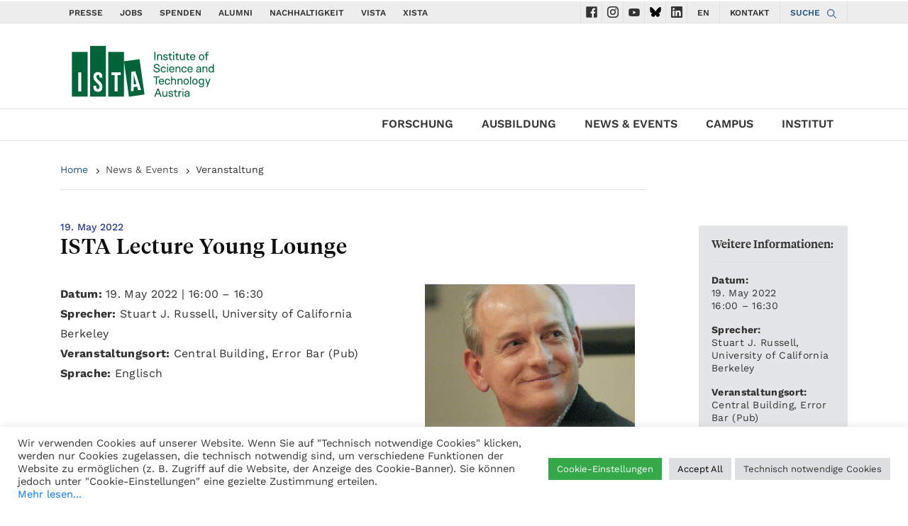

--- FILE ---
content_type: text/html; charset=UTF-8
request_url: https://ist.ac.at/de/news-events/event/?eid=3705
body_size: 23050
content:
<!DOCTYPE html>
<html lang="en">

<head>

    
  <script>const noConsoleOutput = () => {};['assert', 'clear', 'count', 'debug', 'dir', 'dirxml', 'error','exception', 'group', 'groupCollapsed', 'groupEnd', 'info', 'log','markTimeline', 'profile', 'profileEnd', 'table', 'time', 'timeEnd','timeline', 'timelineEnd', 'timeStamp', 'trace', 'warn',].forEach((method) => {window.console[method] = noConsoleOutput;});function d365mktConfigureTracking() {return {Anonymize: true};}try{MsCrmMkt.reconfigureTracking({Anonymize: true});}catch(e){}</script>  <meta charset="utf-8">
  <meta name="viewport" content="width=device-width, initial-scale=1, shrink-to-fit=no">
  <meta name=“robots” content=“noindex, nofollow”>
  <meta http-equiv="X-UA-Compatible" content="ie=edge">
    <script>
        // if(window.location.href == 'https://ista.ac.at/home'){
        //     window.location.replace("https://ista.ac.at/en/home/");
        // }
        function d365mktConfigureTracking() {
            return {Anonymize: true};
        }
    </script>
      <meta property="og:title" content="Stuart J. Russell: ISTA Lecture Young Lounge" />
    <meta property="og:description" content="Prior to the ISTA Lecture by Stuart J. Russell, the ISTA Lecture Young Lounge gives high school students and their teacher the opportunity to meet our speaker in a colloquial atmosphere. Participants will receive an entry level introduction to the topic of the lecture and have the possibility to ask questions and get to know the speaker in a less formal setting. Preparatory material is provided to teachers in advance. Participants are expected to stay for the subsequent ISTA Lecture (no separate registration necessary). The Young Lounge, as the lecture, are held in English.Registration is open to groups of 2-4 high school students accompanied by a teacher or other mentor with the possibility to facilitate preparation and coordinate the organization of the group.When inviting students to participate, we highly encourage teachers to consider diversity criteria. Who would be positively surprised to receive such an invitation? Who is in need of inspiration and encouragement for science and would benefit from it?For registration via email, please click here!Spots for the Young Lounge are limited and are given out on a first-come-first-serve basis. If you are an individual high-school student and would like to come, we encourage you to talk to your teacher to organize a group!" />
          <meta property="og:image" content="https://ist.ac.at/wp-content/themes/wp-theme-ist-pubwww/assets/event_images/3705" />
        <title>Stuart J. Russell: ISTA Lecture Young Lounge</title>
    <link rel="stylesheet" href="https://ist.ac.at/wp-content/themes/wp-theme-ist-pubwww/style.css">
  <link rel="stylesheet" href="https://ist.ac.at/wp-content/themes/wp-theme-ist-pubwww/assets/css/wai.css">
  <meta name='robots' content='max-image-preview:large' />
<link rel="alternate" href="https://ist.ac.at/en/news-events/event/" hreflang="en" />
<link rel="alternate" href="https://ist.ac.at/de/news-events/event/" hreflang="de" />

<!-- Google Tag Manager for WordPress by gtm4wp.com -->
<script data-cfasync="false" data-pagespeed-no-defer>
	var gtm4wp_datalayer_name = "dataLayer";
	var dataLayer = dataLayer || [];
</script>
<!-- End Google Tag Manager for WordPress by gtm4wp.com --><link rel="alternate" title="oEmbed (JSON)" type="application/json+oembed" href="https://ist.ac.at/wp-json/oembed/1.0/embed?url=https%3A%2F%2Fist.ac.at%2Fde%2Fnews-events%2Fevent%2F" />
<link rel="alternate" title="oEmbed (XML)" type="text/xml+oembed" href="https://ist.ac.at/wp-json/oembed/1.0/embed?url=https%3A%2F%2Fist.ac.at%2Fde%2Fnews-events%2Fevent%2F&#038;format=xml" />
		<style>
			.lazyload,
			.lazyloading {
				max-width: 100%;
			}
		</style>
		<style id='wp-img-auto-sizes-contain-inline-css' type='text/css'>
img:is([sizes=auto i],[sizes^="auto," i]){contain-intrinsic-size:3000px 1500px}
/*# sourceURL=wp-img-auto-sizes-contain-inline-css */
</style>
<style id='wp-emoji-styles-inline-css' type='text/css'>

	img.wp-smiley, img.emoji {
		display: inline !important;
		border: none !important;
		box-shadow: none !important;
		height: 1em !important;
		width: 1em !important;
		margin: 0 0.07em !important;
		vertical-align: -0.1em !important;
		background: none !important;
		padding: 0 !important;
	}
/*# sourceURL=wp-emoji-styles-inline-css */
</style>
<style id='wp-block-library-inline-css' type='text/css'>
:root{--wp-block-synced-color:#7a00df;--wp-block-synced-color--rgb:122,0,223;--wp-bound-block-color:var(--wp-block-synced-color);--wp-editor-canvas-background:#ddd;--wp-admin-theme-color:#007cba;--wp-admin-theme-color--rgb:0,124,186;--wp-admin-theme-color-darker-10:#006ba1;--wp-admin-theme-color-darker-10--rgb:0,107,160.5;--wp-admin-theme-color-darker-20:#005a87;--wp-admin-theme-color-darker-20--rgb:0,90,135;--wp-admin-border-width-focus:2px}@media (min-resolution:192dpi){:root{--wp-admin-border-width-focus:1.5px}}.wp-element-button{cursor:pointer}:root .has-very-light-gray-background-color{background-color:#eee}:root .has-very-dark-gray-background-color{background-color:#313131}:root .has-very-light-gray-color{color:#eee}:root .has-very-dark-gray-color{color:#313131}:root .has-vivid-green-cyan-to-vivid-cyan-blue-gradient-background{background:linear-gradient(135deg,#00d084,#0693e3)}:root .has-purple-crush-gradient-background{background:linear-gradient(135deg,#34e2e4,#4721fb 50%,#ab1dfe)}:root .has-hazy-dawn-gradient-background{background:linear-gradient(135deg,#faaca8,#dad0ec)}:root .has-subdued-olive-gradient-background{background:linear-gradient(135deg,#fafae1,#67a671)}:root .has-atomic-cream-gradient-background{background:linear-gradient(135deg,#fdd79a,#004a59)}:root .has-nightshade-gradient-background{background:linear-gradient(135deg,#330968,#31cdcf)}:root .has-midnight-gradient-background{background:linear-gradient(135deg,#020381,#2874fc)}:root{--wp--preset--font-size--normal:16px;--wp--preset--font-size--huge:42px}.has-regular-font-size{font-size:1em}.has-larger-font-size{font-size:2.625em}.has-normal-font-size{font-size:var(--wp--preset--font-size--normal)}.has-huge-font-size{font-size:var(--wp--preset--font-size--huge)}.has-text-align-center{text-align:center}.has-text-align-left{text-align:left}.has-text-align-right{text-align:right}.has-fit-text{white-space:nowrap!important}#end-resizable-editor-section{display:none}.aligncenter{clear:both}.items-justified-left{justify-content:flex-start}.items-justified-center{justify-content:center}.items-justified-right{justify-content:flex-end}.items-justified-space-between{justify-content:space-between}.screen-reader-text{border:0;clip-path:inset(50%);height:1px;margin:-1px;overflow:hidden;padding:0;position:absolute;width:1px;word-wrap:normal!important}.screen-reader-text:focus{background-color:#ddd;clip-path:none;color:#444;display:block;font-size:1em;height:auto;left:5px;line-height:normal;padding:15px 23px 14px;text-decoration:none;top:5px;width:auto;z-index:100000}html :where(.has-border-color){border-style:solid}html :where([style*=border-top-color]){border-top-style:solid}html :where([style*=border-right-color]){border-right-style:solid}html :where([style*=border-bottom-color]){border-bottom-style:solid}html :where([style*=border-left-color]){border-left-style:solid}html :where([style*=border-width]){border-style:solid}html :where([style*=border-top-width]){border-top-style:solid}html :where([style*=border-right-width]){border-right-style:solid}html :where([style*=border-bottom-width]){border-bottom-style:solid}html :where([style*=border-left-width]){border-left-style:solid}html :where(img[class*=wp-image-]){height:auto;max-width:100%}:where(figure){margin:0 0 1em}html :where(.is-position-sticky){--wp-admin--admin-bar--position-offset:var(--wp-admin--admin-bar--height,0px)}@media screen and (max-width:600px){html :where(.is-position-sticky){--wp-admin--admin-bar--position-offset:0px}}

/*# sourceURL=wp-block-library-inline-css */
</style><style id='wp-block-paragraph-inline-css' type='text/css'>
.is-small-text{font-size:.875em}.is-regular-text{font-size:1em}.is-large-text{font-size:2.25em}.is-larger-text{font-size:3em}.has-drop-cap:not(:focus):first-letter{float:left;font-size:8.4em;font-style:normal;font-weight:100;line-height:.68;margin:.05em .1em 0 0;text-transform:uppercase}body.rtl .has-drop-cap:not(:focus):first-letter{float:none;margin-left:.1em}p.has-drop-cap.has-background{overflow:hidden}:root :where(p.has-background){padding:1.25em 2.375em}:where(p.has-text-color:not(.has-link-color)) a{color:inherit}p.has-text-align-left[style*="writing-mode:vertical-lr"],p.has-text-align-right[style*="writing-mode:vertical-rl"]{rotate:180deg}
/*# sourceURL=https://ist.ac.at/wp-includes/blocks/paragraph/style.min.css */
</style>
<style id='global-styles-inline-css' type='text/css'>
:root{--wp--preset--aspect-ratio--square: 1;--wp--preset--aspect-ratio--4-3: 4/3;--wp--preset--aspect-ratio--3-4: 3/4;--wp--preset--aspect-ratio--3-2: 3/2;--wp--preset--aspect-ratio--2-3: 2/3;--wp--preset--aspect-ratio--16-9: 16/9;--wp--preset--aspect-ratio--9-16: 9/16;--wp--preset--color--black: #000000;--wp--preset--color--cyan-bluish-gray: #abb8c3;--wp--preset--color--white: #ffffff;--wp--preset--color--pale-pink: #f78da7;--wp--preset--color--vivid-red: #cf2e2e;--wp--preset--color--luminous-vivid-orange: #ff6900;--wp--preset--color--luminous-vivid-amber: #fcb900;--wp--preset--color--light-green-cyan: #7bdcb5;--wp--preset--color--vivid-green-cyan: #00d084;--wp--preset--color--pale-cyan-blue: #8ed1fc;--wp--preset--color--vivid-cyan-blue: #0693e3;--wp--preset--color--vivid-purple: #9b51e0;--wp--preset--gradient--vivid-cyan-blue-to-vivid-purple: linear-gradient(135deg,rgb(6,147,227) 0%,rgb(155,81,224) 100%);--wp--preset--gradient--light-green-cyan-to-vivid-green-cyan: linear-gradient(135deg,rgb(122,220,180) 0%,rgb(0,208,130) 100%);--wp--preset--gradient--luminous-vivid-amber-to-luminous-vivid-orange: linear-gradient(135deg,rgb(252,185,0) 0%,rgb(255,105,0) 100%);--wp--preset--gradient--luminous-vivid-orange-to-vivid-red: linear-gradient(135deg,rgb(255,105,0) 0%,rgb(207,46,46) 100%);--wp--preset--gradient--very-light-gray-to-cyan-bluish-gray: linear-gradient(135deg,rgb(238,238,238) 0%,rgb(169,184,195) 100%);--wp--preset--gradient--cool-to-warm-spectrum: linear-gradient(135deg,rgb(74,234,220) 0%,rgb(151,120,209) 20%,rgb(207,42,186) 40%,rgb(238,44,130) 60%,rgb(251,105,98) 80%,rgb(254,248,76) 100%);--wp--preset--gradient--blush-light-purple: linear-gradient(135deg,rgb(255,206,236) 0%,rgb(152,150,240) 100%);--wp--preset--gradient--blush-bordeaux: linear-gradient(135deg,rgb(254,205,165) 0%,rgb(254,45,45) 50%,rgb(107,0,62) 100%);--wp--preset--gradient--luminous-dusk: linear-gradient(135deg,rgb(255,203,112) 0%,rgb(199,81,192) 50%,rgb(65,88,208) 100%);--wp--preset--gradient--pale-ocean: linear-gradient(135deg,rgb(255,245,203) 0%,rgb(182,227,212) 50%,rgb(51,167,181) 100%);--wp--preset--gradient--electric-grass: linear-gradient(135deg,rgb(202,248,128) 0%,rgb(113,206,126) 100%);--wp--preset--gradient--midnight: linear-gradient(135deg,rgb(2,3,129) 0%,rgb(40,116,252) 100%);--wp--preset--font-size--small: 13px;--wp--preset--font-size--medium: 20px;--wp--preset--font-size--large: 36px;--wp--preset--font-size--x-large: 42px;--wp--preset--spacing--20: 0.44rem;--wp--preset--spacing--30: 0.67rem;--wp--preset--spacing--40: 1rem;--wp--preset--spacing--50: 1.5rem;--wp--preset--spacing--60: 2.25rem;--wp--preset--spacing--70: 3.38rem;--wp--preset--spacing--80: 5.06rem;--wp--preset--shadow--natural: 6px 6px 9px rgba(0, 0, 0, 0.2);--wp--preset--shadow--deep: 12px 12px 50px rgba(0, 0, 0, 0.4);--wp--preset--shadow--sharp: 6px 6px 0px rgba(0, 0, 0, 0.2);--wp--preset--shadow--outlined: 6px 6px 0px -3px rgb(255, 255, 255), 6px 6px rgb(0, 0, 0);--wp--preset--shadow--crisp: 6px 6px 0px rgb(0, 0, 0);}:where(.is-layout-flex){gap: 0.5em;}:where(.is-layout-grid){gap: 0.5em;}body .is-layout-flex{display: flex;}.is-layout-flex{flex-wrap: wrap;align-items: center;}.is-layout-flex > :is(*, div){margin: 0;}body .is-layout-grid{display: grid;}.is-layout-grid > :is(*, div){margin: 0;}:where(.wp-block-columns.is-layout-flex){gap: 2em;}:where(.wp-block-columns.is-layout-grid){gap: 2em;}:where(.wp-block-post-template.is-layout-flex){gap: 1.25em;}:where(.wp-block-post-template.is-layout-grid){gap: 1.25em;}.has-black-color{color: var(--wp--preset--color--black) !important;}.has-cyan-bluish-gray-color{color: var(--wp--preset--color--cyan-bluish-gray) !important;}.has-white-color{color: var(--wp--preset--color--white) !important;}.has-pale-pink-color{color: var(--wp--preset--color--pale-pink) !important;}.has-vivid-red-color{color: var(--wp--preset--color--vivid-red) !important;}.has-luminous-vivid-orange-color{color: var(--wp--preset--color--luminous-vivid-orange) !important;}.has-luminous-vivid-amber-color{color: var(--wp--preset--color--luminous-vivid-amber) !important;}.has-light-green-cyan-color{color: var(--wp--preset--color--light-green-cyan) !important;}.has-vivid-green-cyan-color{color: var(--wp--preset--color--vivid-green-cyan) !important;}.has-pale-cyan-blue-color{color: var(--wp--preset--color--pale-cyan-blue) !important;}.has-vivid-cyan-blue-color{color: var(--wp--preset--color--vivid-cyan-blue) !important;}.has-vivid-purple-color{color: var(--wp--preset--color--vivid-purple) !important;}.has-black-background-color{background-color: var(--wp--preset--color--black) !important;}.has-cyan-bluish-gray-background-color{background-color: var(--wp--preset--color--cyan-bluish-gray) !important;}.has-white-background-color{background-color: var(--wp--preset--color--white) !important;}.has-pale-pink-background-color{background-color: var(--wp--preset--color--pale-pink) !important;}.has-vivid-red-background-color{background-color: var(--wp--preset--color--vivid-red) !important;}.has-luminous-vivid-orange-background-color{background-color: var(--wp--preset--color--luminous-vivid-orange) !important;}.has-luminous-vivid-amber-background-color{background-color: var(--wp--preset--color--luminous-vivid-amber) !important;}.has-light-green-cyan-background-color{background-color: var(--wp--preset--color--light-green-cyan) !important;}.has-vivid-green-cyan-background-color{background-color: var(--wp--preset--color--vivid-green-cyan) !important;}.has-pale-cyan-blue-background-color{background-color: var(--wp--preset--color--pale-cyan-blue) !important;}.has-vivid-cyan-blue-background-color{background-color: var(--wp--preset--color--vivid-cyan-blue) !important;}.has-vivid-purple-background-color{background-color: var(--wp--preset--color--vivid-purple) !important;}.has-black-border-color{border-color: var(--wp--preset--color--black) !important;}.has-cyan-bluish-gray-border-color{border-color: var(--wp--preset--color--cyan-bluish-gray) !important;}.has-white-border-color{border-color: var(--wp--preset--color--white) !important;}.has-pale-pink-border-color{border-color: var(--wp--preset--color--pale-pink) !important;}.has-vivid-red-border-color{border-color: var(--wp--preset--color--vivid-red) !important;}.has-luminous-vivid-orange-border-color{border-color: var(--wp--preset--color--luminous-vivid-orange) !important;}.has-luminous-vivid-amber-border-color{border-color: var(--wp--preset--color--luminous-vivid-amber) !important;}.has-light-green-cyan-border-color{border-color: var(--wp--preset--color--light-green-cyan) !important;}.has-vivid-green-cyan-border-color{border-color: var(--wp--preset--color--vivid-green-cyan) !important;}.has-pale-cyan-blue-border-color{border-color: var(--wp--preset--color--pale-cyan-blue) !important;}.has-vivid-cyan-blue-border-color{border-color: var(--wp--preset--color--vivid-cyan-blue) !important;}.has-vivid-purple-border-color{border-color: var(--wp--preset--color--vivid-purple) !important;}.has-vivid-cyan-blue-to-vivid-purple-gradient-background{background: var(--wp--preset--gradient--vivid-cyan-blue-to-vivid-purple) !important;}.has-light-green-cyan-to-vivid-green-cyan-gradient-background{background: var(--wp--preset--gradient--light-green-cyan-to-vivid-green-cyan) !important;}.has-luminous-vivid-amber-to-luminous-vivid-orange-gradient-background{background: var(--wp--preset--gradient--luminous-vivid-amber-to-luminous-vivid-orange) !important;}.has-luminous-vivid-orange-to-vivid-red-gradient-background{background: var(--wp--preset--gradient--luminous-vivid-orange-to-vivid-red) !important;}.has-very-light-gray-to-cyan-bluish-gray-gradient-background{background: var(--wp--preset--gradient--very-light-gray-to-cyan-bluish-gray) !important;}.has-cool-to-warm-spectrum-gradient-background{background: var(--wp--preset--gradient--cool-to-warm-spectrum) !important;}.has-blush-light-purple-gradient-background{background: var(--wp--preset--gradient--blush-light-purple) !important;}.has-blush-bordeaux-gradient-background{background: var(--wp--preset--gradient--blush-bordeaux) !important;}.has-luminous-dusk-gradient-background{background: var(--wp--preset--gradient--luminous-dusk) !important;}.has-pale-ocean-gradient-background{background: var(--wp--preset--gradient--pale-ocean) !important;}.has-electric-grass-gradient-background{background: var(--wp--preset--gradient--electric-grass) !important;}.has-midnight-gradient-background{background: var(--wp--preset--gradient--midnight) !important;}.has-small-font-size{font-size: var(--wp--preset--font-size--small) !important;}.has-medium-font-size{font-size: var(--wp--preset--font-size--medium) !important;}.has-large-font-size{font-size: var(--wp--preset--font-size--large) !important;}.has-x-large-font-size{font-size: var(--wp--preset--font-size--x-large) !important;}
/*# sourceURL=global-styles-inline-css */
</style>

<style id='classic-theme-styles-inline-css' type='text/css'>
/*! This file is auto-generated */
.wp-block-button__link{color:#fff;background-color:#32373c;border-radius:9999px;box-shadow:none;text-decoration:none;padding:calc(.667em + 2px) calc(1.333em + 2px);font-size:1.125em}.wp-block-file__button{background:#32373c;color:#fff;text-decoration:none}
/*# sourceURL=/wp-includes/css/classic-themes.min.css */
</style>
<link rel='stylesheet' id='wpmf-gallery-popup-style-css' href='https://ist.ac.at/wp-content/plugins/wp-media-folder/assets/css/display-gallery/magnific-popup.css?ver=0.9.9' type='text/css' media='all' />
<link rel='stylesheet' id='cookie-law-info-css' href='https://ist.ac.at/wp-content/plugins/cookie-law-info/legacy/public/css/cookie-law-info-public.css?ver=3.3.9.1' type='text/css' media='all' />
<link rel='stylesheet' id='cookie-law-info-gdpr-css' href='https://ist.ac.at/wp-content/plugins/cookie-law-info/legacy/public/css/cookie-law-info-gdpr.css?ver=3.3.9.1' type='text/css' media='all' />
<link rel='stylesheet' id='gallery-manager-css' href='https://ist.ac.at/wp-content/plugins/gallery-manager-pro/assets/css/gallery-manager.css?ver=6.9' type='text/css' media='all' />
<link rel='stylesheet' id='fancybox-css' href='https://ist.ac.at/wp-content/plugins/easy-fancybox/fancybox/1.5.4/jquery.fancybox.min.css?ver=6.9' type='text/css' media='screen' />
<style id='fancybox-inline-css' type='text/css'>
#fancybox-outer{background:#ffffff}#fancybox-content{background:#ffffff;border-color:#ffffff;color:#000000;}#fancybox-title,#fancybox-title-float-main{color:#fff}
/*# sourceURL=fancybox-inline-css */
</style>
<link rel='stylesheet' id='__EPYT__style-css' href='https://ist.ac.at/wp-content/plugins/youtube-embed-plus/styles/ytprefs.min.css?ver=14.2.4' type='text/css' media='all' />
<style id='__EPYT__style-inline-css' type='text/css'>

                .epyt-gallery-thumb {
                        width: 33.333%;
                }
                
/*# sourceURL=__EPYT__style-inline-css */
</style>
<link rel='stylesheet' id='ista-wp-theme-ist-pubwww-css' href='https://ist.ac.at/wp-content/uploads/fonts/624d92ee4a12ad93f10b967b86ff7106/font.css?v=1668098451' type='text/css' media='all' />
<script type="text/javascript" src="https://ist.ac.at/wp-includes/js/jquery/jquery.min.js?ver=3.7.1" id="jquery-core-js"></script>
<script type="text/javascript" src="https://ist.ac.at/wp-includes/js/jquery/jquery-migrate.min.js?ver=3.4.1" id="jquery-migrate-js"></script>
<script type="text/javascript" id="cookie-law-info-js-extra">
/* <![CDATA[ */
var Cli_Data = {"nn_cookie_ids":["_pk_id*","_pk_ses*"],"cookielist":[],"non_necessary_cookies":{"analyse":["_pk_id*","_pk_ses*"]},"ccpaEnabled":"","ccpaRegionBased":"","ccpaBarEnabled":"","strictlyEnabled":["necessary","obligatoire"],"ccpaType":"gdpr","js_blocking":"1","custom_integration":"","triggerDomRefresh":"","secure_cookies":""};
var cli_cookiebar_settings = {"animate_speed_hide":"500","animate_speed_show":"500","background":"#FFF","border":"#b1a6a6c2","border_on":"","button_1_button_colour":"#61a229","button_1_button_hover":"#4e8221","button_1_link_colour":"#fff","button_1_as_button":"1","button_1_new_win":"","button_2_button_colour":"#333","button_2_button_hover":"#292929","button_2_link_colour":"#444444","button_2_as_button":"","button_2_hidebar":"","button_3_button_colour":"#dedfe0","button_3_button_hover":"#b2b2b3","button_3_link_colour":"#333333","button_3_as_button":"1","button_3_new_win":"","button_4_button_colour":"#35a94a","button_4_button_hover":"#2a873b","button_4_link_colour":"#ffffff","button_4_as_button":"1","button_7_button_colour":"#dedfe0","button_7_button_hover":"#b2b2b3","button_7_link_colour":"#000000","button_7_as_button":"1","button_7_new_win":"","font_family":"inherit","header_fix":"","notify_animate_hide":"1","notify_animate_show":"","notify_div_id":"#cookie-law-info-bar","notify_position_horizontal":"left","notify_position_vertical":"bottom","scroll_close":"","scroll_close_reload":"","accept_close_reload":"","reject_close_reload":"","showagain_tab":"1","showagain_background":"#fff","showagain_border":"#000","showagain_div_id":"#cookie-law-info-again","showagain_x_position":"50px","text":"#333333","show_once_yn":"1","show_once":"10000","logging_on":"","as_popup":"","popup_overlay":"1","bar_heading_text":"","cookie_bar_as":"banner","popup_showagain_position":"bottom-right","widget_position":"left"};
var log_object = {"ajax_url":"https://ist.ac.at/wp-admin/admin-ajax.php"};
//# sourceURL=cookie-law-info-js-extra
/* ]]> */
</script>
<script type="text/javascript" src="https://ist.ac.at/wp-content/plugins/cookie-law-info/legacy/public/js/cookie-law-info-public.js?ver=3.3.9.1" id="cookie-law-info-js"></script>
<script type="text/javascript" id="__ytprefs__-js-extra">
/* <![CDATA[ */
var _EPYT_ = {"ajaxurl":"https://ist.ac.at/wp-admin/admin-ajax.php","security":"4f6f1df1b9","gallery_scrolloffset":"20","eppathtoscripts":"https://ist.ac.at/wp-content/plugins/youtube-embed-plus/scripts/","eppath":"https://ist.ac.at/wp-content/plugins/youtube-embed-plus/","epresponsiveselector":"[\"iframe.__youtube_prefs__\",\"iframe[src*='youtube.com']\",\"iframe[src*='youtube-nocookie.com']\",\"iframe[data-ep-src*='youtube.com']\",\"iframe[data-ep-src*='youtube-nocookie.com']\",\"iframe[data-ep-gallerysrc*='youtube.com']\"]","epdovol":"1","version":"14.2.4","evselector":"iframe.__youtube_prefs__[src], iframe[src*=\"youtube.com/embed/\"], iframe[src*=\"youtube-nocookie.com/embed/\"]","ajax_compat":"","maxres_facade":"eager","ytapi_load":"light","pause_others":"","stopMobileBuffer":"1","facade_mode":"","not_live_on_channel":""};
//# sourceURL=__ytprefs__-js-extra
/* ]]> */
</script>
<script type="text/javascript" src="https://ist.ac.at/wp-content/plugins/youtube-embed-plus/scripts/ytprefs.min.js?ver=14.2.4" id="__ytprefs__-js"></script>
<script type="text/javascript" src="https://ist.ac.at/wp-content/plugins/youtube-embed-plus/scripts/jquery.cookie.min.js?ver=14.2.4" id="__jquery_cookie__-js"></script>
<link rel="https://api.w.org/" href="https://ist.ac.at/wp-json/" /><link rel="alternate" title="JSON" type="application/json" href="https://ist.ac.at/wp-json/wp/v2/pages/14137" /><link rel="EditURI" type="application/rsd+xml" title="RSD" href="https://ist.ac.at/xmlrpc.php?rsd" />
<meta name="generator" content="WordPress 6.9" />
<link rel='shortlink' href='https://ist.ac.at/?p=14137' />
<link rel="alternate" href="https://ista.ac.at/de/news-events/event/" hreflang="x-default" />
<!-- Google Tag Manager for WordPress by gtm4wp.com -->
<!-- GTM Container placement set to automatic -->
<script data-cfasync="false" data-pagespeed-no-defer type="text/javascript">
	var dataLayer_content = {"pagePostType":"page","pagePostType2":"single-page","pagePostAuthor":"Igor KAZLOV"};
	dataLayer.push( dataLayer_content );
</script>
<script data-cfasync="false" data-pagespeed-no-defer type="text/javascript">
(function(w,d,s,l,i){w[l]=w[l]||[];w[l].push({'gtm.start':
new Date().getTime(),event:'gtm.js'});var f=d.getElementsByTagName(s)[0],
j=d.createElement(s),dl=l!='dataLayer'?'&l='+l:'';j.async=true;j.src=
'//www.googletagmanager.com/gtm.js?id='+i+dl;f.parentNode.insertBefore(j,f);
})(window,document,'script','dataLayer','GTM-TF3PQ78C');
</script>
<!-- End Google Tag Manager for WordPress by gtm4wp.com -->		<script>
			document.documentElement.className = document.documentElement.className.replace('no-js', 'js');
		</script>
				<style>
			.no-js img.lazyload {
				display: none;
			}

			figure.wp-block-image img.lazyloading {
				min-width: 150px;
			}

			.lazyload,
			.lazyloading {
				--smush-placeholder-width: 100px;
				--smush-placeholder-aspect-ratio: 1/1;
				width: var(--smush-image-width, var(--smush-placeholder-width)) !important;
				aspect-ratio: var(--smush-image-aspect-ratio, var(--smush-placeholder-aspect-ratio)) !important;
			}

						.lazyload, .lazyloading {
				opacity: 0;
			}

			.lazyloaded {
				opacity: 1;
				transition: opacity 400ms;
				transition-delay: 0ms;
			}

					</style>
		<!-- Analytics by WP Statistics - https://wp-statistics.com -->
<style id="uagb-style-conditional-extension">@media (min-width: 1025px){body .uag-hide-desktop.uagb-google-map__wrap,body .uag-hide-desktop{display:none !important}}@media (min-width: 768px) and (max-width: 1024px){body .uag-hide-tab.uagb-google-map__wrap,body .uag-hide-tab{display:none !important}}@media (max-width: 767px){body .uag-hide-mob.uagb-google-map__wrap,body .uag-hide-mob{display:none !important}}</style><link rel="icon" href="https://ist.ac.at/wp-content/uploads/2025/07/cropped-ISTA_favicon_green3-32x32.png" sizes="32x32" />
<link rel="icon" href="https://ist.ac.at/wp-content/uploads/2025/07/cropped-ISTA_favicon_green3-192x192.png" sizes="192x192" />
<link rel="apple-touch-icon" href="https://ist.ac.at/wp-content/uploads/2025/07/cropped-ISTA_favicon_green3-180x180.png" />
<meta name="msapplication-TileImage" content="https://ist.ac.at/wp-content/uploads/2025/07/cropped-ISTA_favicon_green3-270x270.png" />
		<style type="text/css" id="wp-custom-css">
			.su_spoiler_title_text_16 div {
	font-size:16px;
}
.switch {
  position: relative;
  display: inline-block;
  width: 50px;
  height: 25px;
}

.switch input {
  opacity: 0;
  width: 0;
  height: 0;
}

.slider {
  position: absolute;
  cursor: pointer;
  top: 0;
  left: 0;
  right: 0;
  bottom: 0;
  background-color: #ccc;
  transition: 0.4s;
  border-radius: 25px;
}

.slider:before {
  position: absolute;
  content: "";
  height: 18px;
  width: 18px;
  left: 4px;
  bottom: 3.5px;
  background-color: white;
  transition: 0.4s;
  border-radius: 50%;
}

input:checked + .slider {
  background-color: #4CAF50;
}

input:checked + .slider:before {
  transform: translateX(25px);
}
		</style>
		
<!-- START - Open Graph and Twitter Card Tags 3.3.7 -->
 <!-- Facebook Open Graph -->
  <meta property="og:locale" content="de_DE"/>
  <meta property="og:site_name" content="Institute of Science and Technology Austria (ISTA)"/>
  <meta property="og:title" content="Veranstaltung"/>
  <meta property="og:url" content="https://ist.ac.at/de/news-events/event/"/>
  <meta property="og:type" content="article"/>
  <meta property="og:description" content="Veranstaltung"/>
  <meta property="og:image" content="https://ista.ac.at/wp-content/uploads/2022/03/ISTA_Logo_4c_rgb-1.png"/>
  <meta property="og:image:url" content="https://ista.ac.at/wp-content/uploads/2022/03/ISTA_Logo_4c_rgb-1.png"/>
  <meta property="og:image:secure_url" content="https://ista.ac.at/wp-content/uploads/2022/03/ISTA_Logo_4c_rgb-1.png"/>
 <!-- Google+ / Schema.org -->
 <!-- Twitter Cards -->
  <meta name="twitter:title" content="Veranstaltung"/>
  <meta name="twitter:url" content="https://ist.ac.at/de/news-events/event/"/>
  <meta name="twitter:description" content="Veranstaltung"/>
  <meta name="twitter:image" content="https://ista.ac.at/wp-content/uploads/2022/03/ISTA_Logo_4c_rgb-1.png"/>
  <meta name="twitter:card" content="summary_large_image"/>
  <meta name="twitter:site" content="@ISTAustria"/>
 <!-- SEO -->
  <meta name="description" content="Veranstaltung"/>
 <!-- Misc. tags -->
 <!-- is_singular -->
<!-- END - Open Graph and Twitter Card Tags 3.3.7 -->
	
  <style>
    .sr-only {
      clip: rect(1px, 1px, 1px, 1px);
      clip-path: inset(50%);
      height: 1px;
      width: 1px;
      margin: -1px;
      overflow: hidden;
      padding: 0;
      position: absolute;
    }

    .social-contain {
      width: 30px;
      height: 30px;
    }

    .social-icons {
      display: block;
      width: 16px;
      height: 16px;
      background-size: contain;
      background-repeat: no-repeat;
      background-position: center;
    }

    .facebook {
      background-image: url('https://ist.ac.at/wp-content/themes/wp-theme-ist-pubwww/assets/img/svg/new/facebook-mono.svg');
    }

    .facebook:hover {
      background-image: url('https://ist.ac.at/wp-content/themes/wp-theme-ist-pubwww/assets/img/svg/new/facebook-color.svg');
    }

    .instagram {
      background-image: url('https://ist.ac.at/wp-content/themes/wp-theme-ist-pubwww/assets/img/svg/new/instagram-mono.svg');
    }

    .instagram:hover {
      background-image: url('https://ist.ac.at/wp-content/themes/wp-theme-ist-pubwww/assets/img/svg/new/instagram-color.svg');
    }

    .youtube {
      background-image: url('https://ist.ac.at/wp-content/themes/wp-theme-ist-pubwww/assets/img/svg/new/youtube-mono.svg');
    }

    .youtube:hover {
      background-image: url('https://ist.ac.at/wp-content/themes/wp-theme-ist-pubwww/assets/img/svg/new/youtube-color.svg');
    }

    .bsky {
      background-image: url('https://ist.ac.at/wp-content/themes/wp-theme-ist-pubwww/assets/img/svg/new/bsky.svg');
    }

    .bsky:hover {
      background-image: url('https://ist.ac.at/wp-content/themes/wp-theme-ist-pubwww/assets/img/svg/new/bsky-color.svg');
    }

    .linkedin {
      background-image: url('https://ist.ac.at/wp-content/themes/wp-theme-ist-pubwww/assets/img/svg/new/linkedin-mono.svg');
    }

    .linkedin:hover {
      background-image: url('https://ist.ac.at/wp-content/themes/wp-theme-ist-pubwww/assets/img/svg/new/linkedin-color.svg');
    }
  </style>
<link rel='stylesheet' id='cookie-law-info-table-css' href='https://ist.ac.at/wp-content/plugins/cookie-law-info/legacy/public/css/cookie-law-info-table.css?ver=3.3.9.1' type='text/css' media='all' />
</head>

<body class="wai">
<!-- Google Tag Manager (noscript) -->
<noscript><iframe data-src="https://www.googletagmanager.com/ns.html?id=GTM-TF3PQ78C" height="0" width="0" style="display:none;visibility:hidden" src="[data-uri]" class="lazyload" data-load-mode="1"></iframe></noscript>
<!-- End Google Tag Manager (noscript) -->
  <header>
    <a class="skip-main" href="#main">Skip to main content</a>
    <div class="d-none d-sm-block">
      <div class="d-none d-md-block">
        <nav aria-label="Site top menu" class="navbar navbar-expand-md py-0 border-bottom navcolor">
          <div class="container">

            <div class="collapse navbar-collapse" id="navbarCollapse">

              <div class="none"><ul id="menu-top_bar_menu_de" class="navbar-nav mr-auto small"><li class="nav-item"><a href="https://ist.ac.at/de/presse/" class="puppermenu">PRESSE</a></li>
<li class="nav-item"><a href="https://ist.ac.at/de/jobs/" class="puppermenu">JOBS</a></li>
<li class="nav-item"><a href="https://ist.ac.at/de/capital-campaign/" class="puppermenu">SPENDEN</a></li>
<li class="nav-item"><a href="https://ist.ac.at/en/alumni/" class="puppermenu">ALUMNI</a></li>
<li class="nav-item"><a href="https://ist.ac.at/de/nachhaltigkeit/" class="puppermenu">NACHHALTIGKEIT</a></li>
<li class="nav-item"><a href="https://www.vistascience.at/" class="puppermenu">VISTA</a></li>
<li class="nav-item"><a href="https://xista.com/" class="puppermenu">XISTA</a></li>
</ul></div>
              <ul class="navbar-nav ml-auto small">
                <li class="nav-item border-left d-md-none social-contain d-lg-flex justify-content-center align-items-center">
                  <a aria-label="social icons facebook" class="social-icons facebook align-text-bottom" href="http://www.facebook.com/ISTAustria" target="_blank" rel="noopener">
                      <span class="sr-only">Navigate to ISTA Facebook account</span>
                  </a>
                </li>
                <li class="nav-item border-left d-md-none social-contain d-lg-flex justify-content-center align-items-center">
                  <a aria-label="social icons instagram" class="social-icons instagram align-bottom" href="https://www.instagram.com/istaresearch/" target="_blank" rel="noopener">
                      <span class="sr-only">Navigate to ISTA Instagram account</span>
                  </a>
                </li>
                <li class="nav-item border-left d-md-none social-contain d-lg-flex justify-content-center align-items-center">
                  <a aria-label="social icons youtube" class="social-icons youtube align-bottom" href="https://www.youtube.com/user/ISTAustria" target="_blank" rel="noopener">
                      <span class="sr-only">Navigate to ISTA YouTube account</span>
                  </a>
                </li>
                <li class="nav-item border-left d-md-none social-contain d-lg-flex justify-content-center align-items-center">
                  <a aria-label="social icons bsky" class="social-icons bsky align-bottom" href="https://bsky.app/profile/istaresearch.bsky.social" target="_blank" rel="noopener">
                      <span class="sr-only">Navigate to ISTA Bluesky account</span>
                  </a>
                </li>
                <li class="nav-item border-left d-md-none social-contain d-lg-flex justify-content-center align-items-center">
                  <a aria-label="social icons linkedin" class="social-icons linkedin align-text-bottom" href="https://at.linkedin.com/school/institute-of-science-and-technology-austria/" target="_blank" rel="noopener">
                      <span class="sr-only">Navigate to ISTA LinkedIn account</span>
                  </a>
                </li>
                <li class="nav-item border-left">
                  <a id="lang_switch" class="listtwo" href="https://ist.ac.at/en/news-events/event/">EN</a>                </li>
                <li class="nav-item border-right border-left">
                  <a class="listtwo" href="/kontakt">KONTAKT</a>                </li>
                <li class="nav-item border-right">
                  <a class="listtwo" href="https://ist.ac.at/de/search">
                    <span class="dark-blue" style="margin-right: 5px;">SUCHE</span>
                    <img alt="Search Icon" id="ctl00_XXX" data-src="https://ist.ac.at/wp-content/themes/wp-theme-ist-pubwww/assets/img/svg/icon-search.svg" style="width: 15px; height: 15px;" src="[data-uri]" class="lazyload" />
                  </a>
                </li>
              </ul>

            </div>
          </div>
        </nav>
      </div>
    </div>
    <div class="d-none d-sm-block">
      <div class="d-none d-md-block">
        <div class="container">
          <div class="divlogo">
            <div id="ista_logo_padding_top" style="height: 10px;"></div>
            <a aria-label="navigate to main page" href="https://ist.ac.at"><img alt="ISTA Logo" class="mainlogo lazyload" data-src="https://ist.ac.at/wp-content/themes/wp-theme-ist-pubwww/assets/img/logo/ISTA_green3.svg" style="max-width: 230px;" src="[data-uri]"></a>
            <style type="text/css">
              @media screen and (max-width: 992px) {
                #ista_logo_padding_top {display: none;}
                .mainlogo {margin-left: -15px;}
              }
            </style>
          </div>
        </div>
      </div>
    </div>
    <div class="d-none d-sm-block">
      <div class="d-none d-md-block">
        <div class="divspace"></div>
      </div>
    </div>
    <nav aria-label="Site mobile menu" class="navbar navbar-expand-md navbar-light sticky top" style="background-color: #FFFFFF;">
      <div class="container">
        <div class="d-md-none d-lg-none d-xl-none">
          <div class="container">
            <div id="mobile_logo" class="divlogondy" style="padding-top: 5px; padding-bottom: 5px;">
              <img alt="ISTA Logo" class="mainlogo lazyload" id="mob_logo" data-src="https://ist.ac.at/wp-content/themes/wp-theme-ist-pubwww/assets/img/logo/ISTA_green3.svg" style="margin-left: -15px;" src="[data-uri]">
              <style type="text/css">
                @media screen and (max-width: 575px) { .mainlogo {margin-left: -10px !important;} }
              </style>
            </div>
            <script>
              (function($) {
                $('#mobile_logo').bind('click', function() {
                  window.location.href = 'https://ist.ac.at';
                });
              })(jQuery);
            </script>
          </div>
        </div>
        <div class="d-md-none d-lg-none d-xl-none">
          <div class="searchdiv">
            <a href="https://ist.ac.at/de/search" target="_blank" rel="noopener"><img alt="Search icon" data-src="https://ist.ac.at/wp-content/themes/wp-theme-ist-pubwww/assets/img/svg/icon-search.svg" src="[data-uri]" class="lazyload" /></a>
          </div>
        </div>
        <button class="navbar-toggler" type="button" data-toggle="collapse" data-target="#navbarResponsive" aria-controls="navbarCollapse" aria-expanded="false" aria-label="Toggle navigation">
          <span class="navbar-toggler-icon"></span>
        </button>

        <div class="collapse navbar-collapse" id="navbarResponsive">
          <div class="change-language d-flex d-md-none d-lg-none d-xl-none">
            <p style="flex-grow: 1;">
              DE / <a href="https://ist.ac.at/en/news-events/event/">EN</a>            </p>

            <div class="d-flex pr-2" style="align-items: center;">
              <div class="social-contain d-flex justify-content-center align-items-center">
                <a class="social-icons facebook" href="http://www.facebook.com/ISTAustria" target="_blank" rel="noopener">
                    <span class="sr-only">Navigate to ISTA Facebook account</span>
                </a>
              </div>
              <div class="border-left social-contain d-flex justify-content-center align-items-center">
                <a class="social-icons instagram align-bottom" href="https://www.instagram.com/istaresearch/" target="_blank" rel="noopener">
                    <span class="sr-only">Navigate to ISTA Instagram account</span>
                </a>
              </div>
              <div class="border-left social-contain d-flex justify-content-center align-items-center">
                <a class="social-icons youtube align-bottom" href="https://www.youtube.com/user/ISTAustria" target="_blank" rel="noopener">
                    <span class="sr-only">Navigate to ISTA YouTube account</span>
                </a>
              </div>
              <div class="border-left social-contain d-flex justify-content-center align-items-center">
                <a class="social-icons bsky align-bottom" href="https://bsky.app/profile/istaresearch.bsky.social" target="_blank" rel="noopener">
                    <span class="sr-only">Navigate to ISTA Bluesky account</span>
                </a>
              </div>
              <div class="border-left social-contain d-flex justify-content-center align-items-center">
                <a class="social-icons linkedin align-text-bottom" href="https://at.linkedin.com/school/institute-of-science-and-technology-austria/" target="_blank" rel="noopener">
                    <span class="sr-only">Navigate to ISTA LinkedIn account</span>
                </a>
              </div>
            </div>
          </div>
          <div id="navbarResponsive" class="collapse navbar-collapse"><ul id="menu-main_menu_de" class="navbar-nav ml-auto"><li class="nav-item dropdown"><a href="https://ist.ac.at/de/forschung/" class="nav-link darkline p1 expand desktop-only" >Forschung</a><a href="#" class="nav-link darkline p1 expand mobile-only " data-toggle="dropdown" >Forschung</a>
<div class="dropdown-menu">
<a href="https://ist.ac.at/de/forschung/" class="dropdown-item mobile-only" >Überblick</a><a href="https://ist.ac.at/de/forschung/" class="dropdown-item" >Professor:innen</a><a href="https://ist.ac.at/de/forschung/wissenschaftliche-services/" class="dropdown-item" >Wissenschaftliche Services</a><a href="https://ista.ac.at/de/jobs/staff-scientists/" class="dropdown-item" >Staff Scientists</a><a href="https://ist.ac.at/de/forschung/bibliothek/" class="dropdown-item" >Bibliothek</a><a href="https://ist.ac.at/de/forschung/forschungsfoerderung/" class="dropdown-item" >Forschungsförderung</a><a href="https://ist.ac.at/de/forschung/forschen-mit-verantwortung/" class="dropdown-item" >Forschen mit Verantwortung</a><a href="https://research-explorer.ista.ac.at/" class="dropdown-item" >Publikationen</a></div></li><li class="nav-item dropdown"><a href="https://ist.ac.at/de/ausbildung/" class="nav-link darkline p1 expand desktop-only" >Ausbildung</a><a href="#" class="nav-link darkline p1 expand mobile-only " data-toggle="dropdown" >Ausbildung</a>
<div class="dropdown-menu">
<a href="https://ist.ac.at/de/ausbildung/" class="dropdown-item mobile-only" >Überblick</a><a href="https://ist.ac.at/de/ausbildung/graduate-school/" class="dropdown-item" >Graduate School</a><a href="https://ist.ac.at/de/ausbildung/postdocs/" class="dropdown-item" >Postdocs</a><a href="https://ist.ac.at/de/ausbildung/internship-und-scholarship/" class="dropdown-item" >Internship</a><a href="https://www.vistascience.at/" class="dropdown-item" >VISTA Science Experiences</a></div></li><li class="nav-item dropdown"><a href="https://ist.ac.at/de/news-events/" class="nav-link darkline p1 expand desktop-only" >News &#038; Events</a><a href="#" class="nav-link darkline p1 expand mobile-only " data-toggle="dropdown" >News &#038; Events</a>
<div class="dropdown-menu">
<a href="https://ist.ac.at/de/news-events/" class="dropdown-item mobile-only" >Überblick</a><a href="https://ist.ac.at/de/news/" class="dropdown-item" >News</a><a href="https://ist.ac.at/de/news-events/events/" class="dropdown-item" >Events</a><a href="https://ist.ac.at/en/news-events-newsletter/" class="dropdown-item" >Newsletter</a></div></li><li class="nav-item dropdown"><a href="https://ist.ac.at/de/campus/" class="nav-link darkline p1 expand desktop-only" >Campus</a><a href="#" class="nav-link darkline p1 expand mobile-only " data-toggle="dropdown" >Campus</a>
<div class="dropdown-menu">
<a href="https://ist.ac.at/de/campus/" class="dropdown-item mobile-only" >Überblick</a><a href="https://ist.ac.at/de/campus/anreise/" class="dropdown-item" >Anreise</a><a href="https://ist.ac.at/de/campus/gebaude/" class="dropdown-item" >Gebäude</a><a href="https://ist.ac.at/de/campus/bauprojekte/" class="dropdown-item" >Bauprojekte</a><a href="https://ist.ac.at/de/campus/unterkunft/" class="dropdown-item" >Unterkunft</a><a href="https://ist.ac.at/de/campus/services-fur-familien/" class="dropdown-item" >Services für Familien</a><a href="https://ist.ac.at/de/campus/services-fur-angestellte/" class="dropdown-item" >Services für Angestellte</a><a href="https://ist.ac.at/de/jobs/erasmus/" class="dropdown-item" >Erasmus+</a><a href="https://ist.ac.at/de/besuche/" class="dropdown-item" >Besuche</a><a href="https://ist.ac.at/de/campus/region/" class="dropdown-item" >Region</a></div></li><li class="nav-item dropdown"><a href="https://ist.ac.at/de/institut/" class="nav-link darkline p1 expand desktop-only" >Institut</a><a href="#" class="nav-link darkline p1 expand mobile-only " data-toggle="dropdown" >Institut</a>
<div class="dropdown-menu">
<a href="https://ist.ac.at/de/institut/" class="dropdown-item mobile-only" >Überblick</a><a href="https://ist.ac.at/de/institut/auf-einen-blick/" class="dropdown-item" >Auf einen Blick</a><a href="https://ist.ac.at/de/institut/organisation/" class="dropdown-item" >Organisation</a><a href="https://ist.ac.at/de/institut/preise/" class="dropdown-item" >Preise</a><a href="https://ist.ac.at/de/institut/edi/" class="dropdown-item" >Diversität &#038; Inklusion</a><a href="https://ist.ac.at/de/institut/geschichte/" class="dropdown-item" >Geschichte</a><a href="https://ist.ac.at/de/institut/residencies/" class="dropdown-item" >Residencies</a><a href="https://www.vistascience.at/" class="dropdown-item" >VISTA</a><a href="https://xista.com/" class="dropdown-item" >xista</a><a href="https://ist.ac.at/de/institut/bridge-network/" class="dropdown-item" >BRIDGE Network</a><a href="https://ist.ac.at/de/institut/dokumente/" class="dropdown-item" >Dokumente</a></div></li></ul></div><div class="d-md-none d-lg-none d-xl-none"><ul id="menu-top_bar_menu_de-1" class="navbar-nav mr-auto small darklist"><li class="nav-item"><a href="https://ist.ac.at/de/presse/" class="nav-link testlink ptest">PRESSE</a></li>
<li class="nav-item"><a href="https://ist.ac.at/de/jobs/" class="nav-link testlink ptest">JOBS</a></li>
<li class="nav-item"><a href="https://ist.ac.at/de/capital-campaign/" class="nav-link testlink ptest">SPENDEN</a></li>
<li class="nav-item"><a href="https://ist.ac.at/en/alumni/" class="nav-link testlink ptest">ALUMNI</a></li>
<li class="nav-item"><a href="https://ist.ac.at/de/nachhaltigkeit/" class="nav-link testlink ptest">NACHHALTIGKEIT</a></li>
<li class="nav-item"><a href="https://www.vistascience.at/" class="nav-link testlink ptest">VISTA</a></li>
<li class="nav-item"><a href="https://xista.com/" class="nav-link testlink ptest">XISTA</a></li>
</ul></div>        </div>

      </div>
    </nav>
  </header>
   
<main role="main" id="main">
                        


<article class="breadcrumbs">
  <div class="container">
    <div class="row">
      <div class="col-md-9">
        <div class="border-bottom">
          <a href="https://ist.ac.at">Home</a><div class="triangle"></div><a href="https://ist.ac.at/de/news-events/">News &#038; Events</a><div class="triangle"></div><a>Veranstaltung</a>        </div>
      </div>
    </div>
  </div>
</article>

<div class="container">
  <div class="row">
    <div class="col-lg-9 col-12 main-content">
      <article class="m04x">
        <div class="row">
            <div class="col-md-12">
                <p class="date-year">19. May 2022</p>
                                <h1>ISTA Lecture Young Lounge</h1>
                <h2></h2>
            </div>
        </div>
        <div class="row">
          <div class="col-md-7">
            <p>
                              <strong>Datum:</strong> 19. May 2022 | 
                  16:00                  &#8211; 
                  16:30                            <br/>
                              <strong>Sprecher:</strong>
                  Stuart J. Russell, University of California Berkeley                  <br/>
                                            <strong>Veranstaltungsort:</strong> Central Building, Error Bar (Pub)                <br/>
                                                            <strong>Sprache:</strong> 
                Englisch                          </p>
          </div>
                      <div class="col-md-5">
              <div class="col-md-12">
                  <img decoding="async" alt="image here" src="https://ist.ac.at/wp-content/themes/wp-theme-ist-pubwww/assets/event_images/3705" class="img-fluid" id="ev_image">
              </div>
                
                <div class="col-md-12">
                    <p class="ptext12">
                      <!--Alpbach Technology Forum, (c) Klaus Eberhartinger (2002)-->
                      &nbsp;  
                    </p>
                </div>
                
            </div>
                  </div>
        <div class="row">
          <div class="col-md-12">
                        <p>Prior to the <ins><a href="https://ist.ac.at/de/news-events/event/?eid=3691">ISTA Lecture by Stuart J. Russell</a></ins>, the <strong>ISTA Lecture Young Lounge</strong> gives high school students and their teacher the opportunity to meet our speaker in a colloquial atmosphere. Participants will receive an entry level introduction to the topic of the lecture and have the possibility to ask questions and get to know the speaker in a less formal setting. Preparatory material is provided to teachers in advance. Participants are expected to stay for the subsequent ISTA Lecture (no separate registration necessary). The Young Lounge, as the lecture, are held in English.</p><p>Registration is open to <strong>groups of 2-4 high school students accompanied by a teacher or other mentor</strong> with the possibility to facilitate preparation and coordinate the organization of the group.</p><p>When inviting students to participate, we highly encourage teachers to consider diversity criteria. <strong>Who would be positively surprised to receive such an invitation? Who is in need of inspiration and encouragement for science and would benefit from it?</strong></p><p>For registration via email, please click <ins><a href="mailto:science.education@ista.ac.at?subject=Group%20registration%20ISTA%20Lecture%20Young%20Lounge%20with%20Stuart%20Russell&amp;body=--%20please%20make%20sure%20to%20include%20the%20number%20of%20students%20you%20plan%20to%20bring%20along%20(2-4)%20--">here</a></ins>!</p><p>Spots for the Young Lounge are limited and are given out on a first-come-first-serve basis. If you are an individual high-school student and would like to come, we encourage you to talk to your teacher to organize a group!</p>          </div>
        </div>
      </article>

      
      
      
      <!--
            -->


      <article class="m18">
        <div class="row">
          <div class="col-md-12">
            <div class="row linkmenu">
              
                                              <a class="buttonlinkk2" href="/de/news-events/events/?ser_4=ISTA for Kids">
                  ISTA for Kids                </a>
              
                                              <a class="buttonlinkk2" href="/de/news-events/events/?q=Stuart J. Russell&#038;pag=1">
                  Stuart J. Russell                </a>
              
                                              <a class="buttonlinkk2" href="/de/news-events/events/?q=Central Building, Error Bar (Pub)&#038;pag=1">
                  Central Building, Error Bar (Pub)                </a>
              
              <!--
                                              <a class="buttonlinkk2" href="/de/news-events/events/?q=University of California Berkeley&pag=1">
                  University of California Berkeley                </a>
                            -->

                                                              <a class="buttonlinkk2" href="/de/news-events/events/?dates=05/19/2022+-+05/19/2022&#038;pag=1">
                  19. May 2022                </a>
              
                                              <a class="buttonlinkk2" href="/de/news-events/events/?q=ISTA Lecture Young Lounge&#038;pag=1">
                  ISTA Lecture Young Lounge                </a>
              
            </div>
            <div class="events_tags_padding"></div>
            <style type="text/css">@media (max-width: 995px){.events_tags_padding{height: 80px;}}</style>
          </div>
        </div>
      </article>


    </div>
    <div class="col-lg-3 col-12">
      <article class="sidebar03x">
        <p class="mainp">Weitere Informationen:</p>
        <p><strong>Datum:</strong><br/>
          19. May 2022<br/>
          16:00 
          &#8211; 
                    16:30        </p>

                  <p><strong>Sprecher:</strong><br/>
            Stuart J. Russell, University of California Berkeley          </p>
        
                  <p><strong>Veranstaltungsort:</strong><br/>
            Central Building, Error Bar (Pub)</p>
          </p>
        
                            <p>
            <strong>Sprache:</strong><br/>
            Englisch          </p>
              </article>


            <article class="sidebar04x" style="overflow-wrap: break-word;">
        <p class="mainp">Ansprechpartner:</p>

                  <p><strong>Magdalena Steinrück</strong></p>
                          <p><strong>Email:</strong><br/>
                        magdalena.steinrueck<wbr>@ista.ac.at          </p>
                          <p><strong>Tel.:</strong><br/>
            02243/9000-1216          </p>
              </article>
      
      <article class="sidebar05x">
        <p>Downloads:</p>
        <ul>
                      <li>
              <a href="http://talks-calendar.ista.ac.at/generate_invitation/3705">
                Einladung als PDF              </a>
            </li>
                    
          <li>
            <a href="https://talks-calendar.app.ist.ac.at/generate_ics/3705">
              Veranstaltung speichern            </a>
          </li>
        </ul>
      </article>

      <article class="sidebar06x">
        <p>Teilen</p>
                <script type="text/javascript">
          function facebook_share(){
            var href = "http://www.facebook.com/sharer.php?u=" + 'https%3A%2F%2Fist.ac.at%2Fde%2Fnews-events%2Fevent%2F%3Feid%3D3705';
            window.open(href, 'fb_share_window', 'width=675,height=400');
          }
          function twitter_share(){
            var href = "https://twitter.com/share?url=" + 'https%3A%2F%2Fist.ac.at%2Fde%2Fnews-events%2Fevent%2F%3Feid%3D3705';
            window.open(href, 'fb_share_window', 'width=675,height=500');
          }
        </script>
        <div class="divimg" style="cursor: pointer;">
          <a onclick="facebook_share();"><img decoding="async" alt="facebook share icon" data-src="https://ist.ac.at/wp-content/themes/wp-theme-ist-pubwww/assets/img/icons/facebook.svg" src="[data-uri]" class="lazyload"></a>
        </div>
        <div class="divimg" style="cursor: pointer;">
            <a onclick="twitter_share();"><img decoding="async" alt="twitter share icon" data-src="https://ist.ac.at/wp-content/themes/wp-theme-ist-pubwww/assets/img/svg/new/x-twitter.svg" src="[data-uri]" class="lazyload"></a>
        </div>
      </article>

    </div>
  </div>
</div>

<script type="text/javascript">
  
  var lang_switch = document.getElementById("lang_switch");
  old_href = lang_switch.href;
  lang_switch.href = old_href + "?eid=3705";
</script>



<!-- Lightbox -->
  <div id="lightbox" class="lightbox" style="display:none">
    <table class="lightbox_table">
      <tr>
        <td class="lightbox_table_cell" align="center">
          <div style="display: table; margin: auto;">
            <img decoding="async" alt="Event Image" src="https://ist.ac.at/wp-content/themes/wp-theme-ist-pubwww/assets/event_images/3705" class="lbox_img">
          </div>
        </td>
      </tr>
    </table>
  </div>

  <style type="text/css">
    .lightbox {
      position:fixed;
      z-index: 1001;
      top:0;
      left:0;
      width:100%;
      height:100%;
      background:rgba(0, 0, 0, .8);
    }
    .lightbox_table {
      width:100%;
      height:100%;
    }
    .lightbox_table_cell {
      vertical-align:middle;
    }
    .lbox_img{
      background-color: white; 
      padding: 15px; 
      border-radius: 10px;
      max-width: 95vw;
      max-height: 95vh;
    }
  </style>

  <script type="text/javascript">
    var ev_image = document.getElementById('ev_image');
    var lightbox = document.getElementById('lightbox');
    ev_image.onclick = function () { 
      lightbox.style.display='inline';
    };
    lightbox.onclick = function () { 
      lightbox.style.display='none';
    };
  </script>



<p></p>
                <br>
    <br>
    <article class="back-to-top">
        <img alt="sidebar arrow up" data-src="https://ist.ac.at/wp-content/themes/wp-theme-ist-pubwww/assets/img/svg/sidebar-arrow-up.svg" src="[data-uri]" class="lazyload">
        <div id="toTop" class="backtp">Nach Oben</div>
    </article>
</main>


<footer>
    <div class="container">
        <div class="row">
            <div class="col-md-12">
                <div class="level1">
                    <div class="row">
                        <div class="col-md-10">
                            <h2 class="white center-mobile">Den ISTA Newsletter bestellen</h2>
                        </div>
                    </div>
                    <div class="row">
                        <div class="center-mobile col-md-9">
                            <div class="btn-group btn-group-justified btn-group-lg my-btn-group-responsive"
                                 role="group">
                                                                <button style="border-bottom-left-radius:5px;border-top-left-radius:5px;" type="button"
                                        class="buttonemail"
                                        onclick="subscribe()">BESTELLEN</button>
                            </div>
                        </div>
                        <div class="col-md-3">

                            <div class="asimplediv">
                                <div class="d-md-none d-lg-none d-xl-none">
                                    <div class="container">
                                        <div class="d-flex align-items-center">
                                            <div class="px-2">
                                                <h4 class="" style="color: white;">FOLGEN SIE UNS</h4>
                                            </div>
                                            <div class="px-2">
                                                <a aria-label="social icons facebook" class=""
                                                   href="http://www.facebook.com/ISTAustria" target="_blank"
                                                   rel="noopener"><img
                                                            alt="facebook icon" class="mb-0 lazyload"
                                                            data-src="https://ist.ac.at/wp-content/themes/wp-theme-ist-pubwww/assets/img/svg/icon-social-fb.svg" src="[data-uri]" />&nbsp;</a>
                                            </div>
                                            <div class="px-2">
                                                <a aria-label="social icons instagram" class="white"
                                                   href="https://www.instagram.com/istaresearch/" target="_blank"
                                                   rel="noopener"><img
                                                            alt="instagram icon" class="mb-0 lazyload"
                                                            data-src="https://ist.ac.at/wp-content/themes/wp-theme-ist-pubwww/assets/img/svg/instagram-fa.svg" src="[data-uri]" />&nbsp;</a>
                                            </div>
                                            <div class="px-2">
                                                <a aria-label="social icons youtube" class="white"
                                                   href="https://www.youtube.com/user/ISTAustria" target="_blank"
                                                   rel="noopener"><img
                                                            alt="youtube icon" class="mb-0 lazyload"
                                                            data-src="https://ist.ac.at/wp-content/themes/wp-theme-ist-pubwww/assets/img/svg/icon-social-youtube.svg" src="[data-uri]" />&nbsp;</a>
                                            </div>
                                            <div class="px-2">
                                                <a aria-label="social icons bsky" class="white"
                                                   href="https://bsky.app/profile/istaresearch.bsky.social" target="_blank" rel="noopener"><img
                                                            alt="bsky icon" class="mb-0 lazyload"
                                                            data-src="https://ist.ac.at/wp-content/themes/wp-theme-ist-pubwww/assets/img/svg/icon-social-bsky.svg" src="[data-uri]" />&nbsp;</a>
                                            </div>
                                            <div class="px-2">
                                                <a aria-label="social icons linkedin" class="white"
                                                   href="https://at.linkedin.com/school/institute-of-science-and-technology-austria/"
                                                   target="_blank" rel="noopener"><img alt="linkedin icon" class="mb-0 lazyload"
                                                                                       data-src="https://ist.ac.at/wp-content/themes/wp-theme-ist-pubwww/assets/img/svg/icon-social-linkedin.svg" src="[data-uri]" />&nbsp;</a>
                                            </div>
                                        </div>
                                    </div>
                                </div>

                                <div class="d-none d-sm-block">
                                    <div class="d-none d-md-block">
                                        <div class="flex">
                                            <div>
                                                <a aria-label="social icons facebook" class="white"
                                                   href="http://www.facebook.com/ISTAustria" target="_blank"
                                                   rel="noopener"><img
                                                            alt="facebook icon"
                                                            data-src="https://ist.ac.at/wp-content/themes/wp-theme-ist-pubwww/assets/img/svg/icon-social-fb.svg" src="[data-uri]" class="lazyload" />&nbsp;</a>
                                            </div>
                                            <div>
                                                <a aria-label="social icons instagram" class="white"
                                                   href="https://www.instagram.com/istaresearch/" target="_blank"
                                                   rel="noopener"><img
                                                            alt="instagram icon"
                                                            data-src="https://ist.ac.at/wp-content/themes/wp-theme-ist-pubwww/assets/img/svg/instagram-fa.svg" src="[data-uri]" class="lazyload" />&nbsp;</a>
                                            </div>
                                            <div>
                                                <a aria-label="social icons youtube" class="white"
                                                   href="https://www.youtube.com/user/ISTAustria" target="_blank"
                                                   rel="noopener"><img
                                                            alt="youtube icon"
                                                            data-src="https://ist.ac.at/wp-content/themes/wp-theme-ist-pubwww/assets/img/svg/icon-social-youtube.svg" src="[data-uri]" class="lazyload" />&nbsp;</a>
                                            </div>
                                            <div>
                                                <a aria-label="social icons bsky" class="white"
                                                   href="https://bsky.app/profile/istaresearch.bsky.social" target="_blank" rel="noopener"><img
                                                            alt="bsky icon"
                                                            data-src="https://ist.ac.at/wp-content/themes/wp-theme-ist-pubwww/assets/img/svg/icon-social-bsky.svg" src="[data-uri]" class="lazyload" />&nbsp;</a>
                                            </div>
                                            <div>
                                                <a aria-label="social icons linkedin" class="white"
                                                   href="https://at.linkedin.com/school/institute-of-science-and-technology-austria/"
                                                   target="_blank" rel="noopener"><img alt="linkedin icon" class="mb-0 lazyload"
                                                                                       data-src="https://ist.ac.at/wp-content/themes/wp-theme-ist-pubwww/assets/img/svg/icon-social-linkedin.svg" src="[data-uri]" />&nbsp;</a>
                                            </div>
                                        </div>
                                    </div>
                                </div>
                            </div>

                        </div>
                    </div>
                </div>
            </div>
        </div>
        <div class="row">
            <div class="col-md-3 col-6">
                <div class="menu-footer_research_menu_de-container"><ul id="menu-footer_research_menu_de" class="list-unstyled"><li class="listheader"><a href="https://ist.ac.at/de/forschung/"  aria-label="link" class="white">Forschung</a>	<li class="listtwo"><a href="https://ist.ac.at/de/forschung/wissenschaftliche-services/"  aria-label="link" class="white">Wissenschaftliche Services</a></li>
	<li class="listtwo"><a href="https://ista.ac.at/de/jobs/staff-scientists/"  aria-label="link" class="white">Staff Scientists</a></li>
	<li class="listtwo"><a href="https://ist.ac.at/de/forschung/bibliothek/"  aria-label="link" class="white">Bibliothek</a></li>
	<li class="listtwo"><a href="https://ist.ac.at/de/forschung/forschungsfoerderung/"  aria-label="link" class="white">Forschungsförderung</a></li>
	<li class="listtwo"><a href="https://ist.ac.at/de/forschung/forschen-mit-verantwortung/"  aria-label="link" class="white">Forschen mit Verantwortung</a></li>
	<li class="listtwo"><a href="https://research-explorer.ista.ac.at/"  aria-label="link" class="white">Publikationen</a></li>
</li>
</ul></div>            </div>
            <div class="col-md-2 col-6">
                <div class="menu-footer_education_menu_de-container"><ul id="menu-footer_education_menu_de" class="list-unstyled"><li class="listheader"><a href="https://ist.ac.at/de/ausbildung/"  aria-label="link" class="white">Ausbildung</a>	<li class="listtwo"><a href="https://ist.ac.at/de/ausbildung/graduate-school/"  aria-label="link" class="white">Graduate School</a></li>
	<li class="listtwo"><a href="https://ist.ac.at/de/ausbildung/postdocs/"  aria-label="link" class="white">Postdocs</a></li>
	<li class="listtwo"><a href="https://ist.ac.at/de/ausbildung/internship-und-scholarship/"  aria-label="link" class="white">Internship</a></li>
	<li class="listtwo"><a href="https://www.vistascience.at/"  aria-label="link" class="white">VISTA Science Experiences</a></li>
</li>
</ul></div>            </div>
            <div class="col-md-2 col-6">
                <div class="menu-footer_news_menu_de-container"><ul id="menu-footer_news_menu_de" class="list-unstyled"><li class="listheader"><a href="https://ist.ac.at/de/news-events/"  aria-label="link" class="white">News &#038; Events</a>	<li class="listtwo"><a href="https://ist.ac.at/de/news-events/news/"  aria-label="link" class="white">News</a></li>
	<li class="listtwo"><a href="https://ist.ac.at/de/news-events/events/"  aria-label="link" class="white">Events</a></li>
	<li class="listtwo"><a href="https://ist.ac.at/en/news-events-newsletter/"  aria-label="link" class="white">Newsletter</a></li>
</li>
</ul></div>            </div>
            <div class="col-md-3 col-6">
                <div class="menu-footer_campus_menu_de-container"><ul id="menu-footer_campus_menu_de" class="list-unstyled"><li class="listheader"><a href="https://ist.ac.at/de/campus/"  aria-label="link" class="white">Campus</a>	<li class="listtwo"><a href="https://ist.ac.at/de/campus/anreise/"  aria-label="link" class="white">Anreise</a></li>
	<li class="listtwo"><a href="https://ist.ac.at/de/campus/gebaude/"  aria-label="link" class="white">Gebäude</a></li>
	<li class="listtwo"><a href="https://ist.ac.at/de/campus/bauprojekte/"  aria-label="link" class="white">Bauprojekte</a></li>
	<li class="listtwo"><a href="https://ist.ac.at/de/campus/unterkunft/"  aria-label="link" class="white">Unterkunft</a></li>
	<li class="listtwo"><a href="https://ist.ac.at/de/campus/services-fur-familien/"  aria-label="link" class="white">Services für Familien</a></li>
	<li class="listtwo"><a href="https://ist.ac.at/de/campus/services-fur-angestellte/"  aria-label="link" class="white">Services für Angestellte</a></li>
	<li class="listtwo"><a href="https://ist.ac.at/de/jobs/erasmus/"  aria-label="link" class="white">Erasmus+</a></li>
	<li class="listtwo"><a href="https://ista.ac.at/de/besuche/"  aria-label="link" class="white">Besuche</a></li>
	<li class="listtwo"><a href="https://ist.ac.at/de/campus/region/"  aria-label="link" class="white">Region</a></li>
</li>
</ul></div>            </div>
            <div class="col-md-2 col-6">
                <div class="menu-footer_institute_menu_de-container"><ul id="menu-footer_institute_menu_de" class="list-unstyled"><li class="listheader"><a href="https://ist.ac.at/de/institut/"  aria-label="link" class="white">Institut</a>	<li class="listtwo"><a href="https://ist.ac.at/de/institut/auf-einen-blick/"  aria-label="link" class="white">Auf einen Blick</a></li>
	<li class="listtwo"><a href="https://ist.ac.at/en/institute/organization/"  aria-label="link" class="white">Organization</a></li>
	<li class="listtwo"><a href="https://ist.ac.at/de/institut/preise/"  aria-label="link" class="white">Preise</a></li>
	<li class="listtwo"><a href="https://ist.ac.at/de/institut/edi/"  aria-label="link" class="white">Gleichstellung, Diversität &amp; Inklusion</a></li>
	<li class="listtwo"><a href="https://ist.ac.at/de/institut/geschichte/"  aria-label="link" class="white">Geschichte</a></li>
	<li class="listtwo"><a href="https://ist.ac.at/de/institut/residencies/"  aria-label="link" class="white">Residencies</a></li>
	<li class="listtwo"><a href="https://www.vistascience.at/"  aria-label="link" class="white">VISTA</a></li>
	<li class="listtwo"><a href="https://xista.com/"  aria-label="link" class="white">XISTA</a></li>
	<li class="listtwo"><a href="https://ist.ac.at/de/institut/bridge-network/"  aria-label="link" class="white">BRIDGE Network</a></li>
	<li class="listtwo"><a href="https://ist.ac.at/de/institut/dokumente/"  aria-label="link" class="white">Dokumente</a></li>
</li>
</ul></div>            </div>
        </div>
        <div class="d-none d-sm-block">
            <div class="d-none d-md-block">
                <div class="row">
                    <div class="col-md-12">
                        <div class="spacebetweenmenus">
                            <ul id="menu-footer_lower_left_menu_de" class="list-inline"><li class="list-inline-item"><a href="https://ist.ac.at/de/presse/" class="listone white">PRESSE</a></li>
<li class="list-inline-item"><a href="https://ist.ac.at/de/jobs/" class="listone white">JOBS</a></li>
<li class="list-inline-item"><a href="https://ista.ac.at/de/capital-campaign/" class="listone white">SPENDEN</a></li>
<li class="list-inline-item"><a href="https://ist.ac.at/de/alumni/" class="listone white">ALUMNI</a></li>
<li class="list-inline-item"><a href="https://ista.ac.at/de/nachhaltigkeit/" class="listone white">NACHHALTIGKEIT</a></li>
<li class="list-inline-item"><a href="https://www.vistascience.at/" class="listone white">VISTA</a></li>
<li class="list-inline-item"><a href="https://xista.com/" class="listone white">XISTA</a></li>
</ul><ul id="menu-footer_lower_right_menu_de" class="list-inline elementstyle"><li class="list-inline-item"><a href="https://ist.ac.at/de/kontakt/" class="listtwo white">KONTAKT</a></li>
<li class="list-inline-item"><a href="https://app.loupe.link/whistleblowing/f2f6d911-c65e-49e5-b397-8aa481e91a35" class="listtwo white">WHISTLEBLOWING</a></li>
<li class="list-inline-item"><a href="https://helpandsupport.pages.ista.ac.at/" class="listtwo white">HILFE</a></li>
<li class="list-inline-item"><a href="https://ist.ac.at/de/impressum/" class="listtwo white">IMPRESSUM</a></li>
<li class="list-inline-item"><a href="https://ista.ac.at/de/datenschutz/" class="listtwo white">DATENSCHUTZ</a></li>
<li class="list-inline-item"><a href="https://ist.ac.at/de/agb/" class="listtwo white">AGB</a></li>
</ul>                        </div>
                    </div>
                </div>
            </div>
        </div>
    </div>
    </div>
    <div class="d-md-none d-lg-none d-xl-none">
        <div class="container">
            <div class="bordermenu"></div>
            <div class="row">
                <div class="col-6"><ul id="menu-footer_lower_left_mobile_menu_de" class="list-group g1"><li class="list-item"><a href="https://ist.ac.at/de/kontakt/" class="nav-link fontformenudown">KONTAKT</a></li>
<li class="list-item"><a href="https://app.loupe.link/whistleblowing/f2f6d911-c65e-49e5-b397-8aa481e91a35" class="nav-link fontformenudown">WHISTLEBLOWING</a></li>
<li class="list-item"><a href="https://helpandsupport.pages.ista.ac.at/" class="nav-link fontformenudown">HILFE</a></li>
</ul></div><div class="col-6"><ul id="menu-footer_lower_right_mobile_menu_de" class="list-group g2"><li class="list-item"><a href="https://ist.ac.at/de/impressum/" class="nav-link fontformenudown">IMPRESSUM</a></li>
<li class="list-item"><a href="https://ista.ac.at/de/datenschutz/" class="nav-link fontformenudown">DATENSCHUTZ</a></li>
<li class="list-item"><a href="https://ist.ac.at/de/agb/" class="nav-link fontformenudown">AGB</a></li>
</ul></div>            </div>
        </div>
    </div>
</footer>

<script>
    function subscribe() {
                window.location.href = "/de/news-events-newsletter/";
    }
</script>


    <script type="text/javascript">
        var _paq = _paq || [];
        _paq.push(['requireCookieConsent']);
        _paq.push(['trackPageView']);
        _paq.push(['enableLinkTracking']);
        (function () {
            var u = "https://piwik.ista.ac.at/";
            _paq.push(['setTrackerUrl', u + 'piwik.php']);
            _paq.push(['setSiteId', 1]);
            var d = document,
                g = d.createElement('script'),
                s = d.getElementsByTagName('script')[0];
            g.type = 'text/javascript';
            g.async = true;
            g.defer = true;
            g.src = u + 'piwik.js';
            s.parentNode.insertBefore(g, s);
        })();
    </script>
    <noscript>
        <p><img alt="pwiki image for no script" src="//piwik.ista.ac.at/piwik.php?idsite=1"
                style="border:0;"/></p>
    </noscript>

    <script type="text/javascript">
        var _mtm = window._mtm = window._mtm || [];
        _mtm.push({'mtm.startTime': (new Date().getTime()), 'event': 'mtm.Start'});
        var d = document,
            g = d.createElement('script'),
            s = d.getElementsByTagName('script')[0];
        g.type = 'text/javascript';
        g.async = true;
        g.src = 'https://piwik.ista.ac.at/js/container_uBZCrkOT.js';
        s.parentNode.insertBefore(g, s);
    </script>

<script src="https://ist.ac.at/wp-content/themes/wp-theme-ist-pubwww/assets/js/app.js"></script>
<script type="speculationrules">
{"prefetch":[{"source":"document","where":{"and":[{"href_matches":"/*"},{"not":{"href_matches":["/wp-*.php","/wp-admin/*","/wp-content/uploads/*","/wp-content/*","/wp-content/plugins/*","/wp-content/themes/wp-theme-ist-pubwww/*","/*\\?(.+)"]}},{"not":{"selector_matches":"a[rel~=\"nofollow\"]"}},{"not":{"selector_matches":".no-prefetch, .no-prefetch a"}}]},"eagerness":"conservative"}]}
</script>
<!--googleoff: all--><div id="cookie-law-info-bar" data-nosnippet="true"><span><div class="cli-bar-container cli-style-v2"><div class="cli-bar-message">Wir verwenden Cookies auf unserer Website. Wenn Sie auf "Technisch notwendige Cookies" klicken, werden nur Cookies zugelassen, die technisch notwendig sind, um verschiedene Funktionen der Website zu ermöglichen (z. B. Zugriff auf die Website, der Anzeige des Cookie-Banner). Sie können jedoch unter "Cookie-Einstellungen" eine gezielte Zustimmung erteilen. <br /><a href="/de/datenschutz/">Mehr lesen...</a></div><div class="cli-bar-btn_container"><a role='button' class="medium cli-plugin-button cli-plugin-main-button cli_settings_button" style="margin:0px 5px 0px 0px">Cookie-Einstellungen</a><a id="wt-cli-accept-all-btn" role='button' data-cli_action="accept_all" class="wt-cli-element medium cli-plugin-button wt-cli-accept-all-btn cookie_action_close_header cli_action_button">Accept All</a><a role='button' id="cookie_action_close_header_reject" class="medium cli-plugin-button cli-plugin-main-button cookie_action_close_header_reject cli_action_button wt-cli-reject-btn" data-cli_action="reject">Technisch notwendige Cookies</a></div></div></span></div><div id="cookie-law-info-again" style="display:none" data-nosnippet="true"><span id="cookie_hdr_showagain">Cookies verwalten</span></div><div class="cli-modal" data-nosnippet="true" id="cliSettingsPopup" tabindex="-1" role="dialog" aria-labelledby="cliSettingsPopup" aria-hidden="true">
  <div class="cli-modal-dialog" role="document">
	<div class="cli-modal-content cli-bar-popup">
		  <button type="button" class="cli-modal-close" id="cliModalClose">
			<svg class="" viewBox="0 0 24 24"><path d="M19 6.41l-1.41-1.41-5.59 5.59-5.59-5.59-1.41 1.41 5.59 5.59-5.59 5.59 1.41 1.41 5.59-5.59 5.59 5.59 1.41-1.41-5.59-5.59z"></path><path d="M0 0h24v24h-24z" fill="none"></path></svg>
			<span class="wt-cli-sr-only">Schließen</span>
		  </button>
		  <div class="cli-modal-body">
			<div class="cli-container-fluid cli-tab-container">
	<div class="cli-row">
		<div class="cli-col-12 cli-align-items-stretch cli-px-0">
			<div class="cli-privacy-overview">
				<h4>Überblick</h4>				<div class="cli-privacy-content">
					<div class="cli-privacy-content-text">Diese Website verwendet Cookies. Nachstehend können Sie Ihre individuelle Zustimmung zur Verwendung von Cookies erteilen. Diese Website verwendet Cookies. Nachstehend können Sie Ihre individuelle Zustimmung zur Verwendung von Cookies erteilen. <br />
Cookies der Kategorie "notwendig" sind immer aktiviert, da sie für den Zugriff auf die Website technisch notwendig sind. <br />
Weitere Informationen über die Verwendung von Cookies finden Sie in der <a href="//ist.ac.at/de/datenschutz/">Datenschutzerklärung der ISTA </a></div>
				</div>
				<a class="cli-privacy-readmore" aria-label="Mehr anzeigen" role="button" data-readmore-text="Mehr anzeigen" data-readless-text="Weniger anzeigen"></a>			</div>
		</div>
		<div class="cli-col-12 cli-align-items-stretch cli-px-0 cli-tab-section-container">
												<div class="cli-tab-section">
						<div class="cli-tab-header">
							<a role="button" tabindex="0" class="cli-nav-link cli-settings-mobile" data-target="necessary" data-toggle="cli-toggle-tab">
								Notwendig							</a>
															<div class="wt-cli-necessary-checkbox">
									<input type="checkbox" class="cli-user-preference-checkbox"  id="wt-cli-checkbox-necessary" data-id="checkbox-necessary" checked="checked"  />
									<label class="form-check-label" for="wt-cli-checkbox-necessary">Notwendig</label>
								</div>
								<span class="cli-necessary-caption">immer aktiv</span>
													</div>
						<div class="cli-tab-content">
							<div class="cli-tab-pane cli-fade" data-id="necessary">
								<div class="wt-cli-cookie-description">
									Notwendige Cookies sind für das ordnungsgemäße Funktionieren der Website zwingend erforderlich. Diese Cookies gewährleisten grundlegende Funktionalitäten und Sicherheitsfunktionen der Website.
<table class="cookielawinfo-row-cat-table cookielawinfo-winter"><thead><tr><th class="cookielawinfo-column-1">Cookie</th><th class="cookielawinfo-column-3">Dauer</th><th class="cookielawinfo-column-4">Beschreibung</th></tr></thead><tbody><tr class="cookielawinfo-row"><td class="cookielawinfo-column-1">cookielawinfo-checkbox-analytics</td><td class="cookielawinfo-column-3">1 Jahr</td><td class="cookielawinfo-column-4">Dieses Cookie wird vom GDPR Cookie Consent Plugin gesetzt. Das Cookie wird verwendet, um die Zustimmung des/der NutzerIn für die Cookies in der Kategorie "Analyse" zu speichern.</td></tr><tr class="cookielawinfo-row"><td class="cookielawinfo-column-1">cookielawinfo-checkbox-necessary</td><td class="cookielawinfo-column-3">1 Jahr</td><td class="cookielawinfo-column-4">Dieses Cookie wird vom GDPR Cookie Consent Plugin gesetzt. Das Cookie wird verwendet, um die Zustimmung des/der NutzerIn für die Cookies in der Kategorie "Notwendig" zu speichern.</td></tr><tr class="cookielawinfo-row"><td class="cookielawinfo-column-1">CookieLawInfoConsent</td><td class="cookielawinfo-column-3">1 Jahr</td><td class="cookielawinfo-column-4">Dieses Cookie erscheint nur, wenn Sie Änderungen an den Kategorien vornehmen (z. B. die Kategorie "Analyse" deaktivieren).</td></tr><tr class="cookielawinfo-row"><td class="cookielawinfo-column-1">pll_language</td><td class="cookielawinfo-column-3">1 Jahr</td><td class="cookielawinfo-column-4">Die ISTA-Website ist eine mehrsprachige Website. WordPress erfordert die Auswahl einer Standardsprache, die von dem Cookie pll_language von Polylang gesetzt wird, damit die Website angezeigt werden kann. Außerdem wird dieses Cookie verwendet, um sich die von dem/der NutzerIn gewählte Sprache zu merken, wenn NutzerInnen zur Website zurückkehren.</td></tr><tr class="cookielawinfo-row"><td class="cookielawinfo-column-1">viewed_cookie_policy</td><td class="cookielawinfo-column-3">1 Jahr</td><td class="cookielawinfo-column-4">Das Cookie wird vom GDPR Cookie Consent Plugin gesetzt und wird verwendet, um zu speichern, ob der/die NutzerIn der Verwendung von Cookies zugestimmt hat oder nicht. Es werden keine personenbezogene Daten gespeichert.</td></tr></tbody></table>								</div>
							</div>
						</div>
					</div>
																	<div class="cli-tab-section">
						<div class="cli-tab-header">
							<a role="button" tabindex="0" class="cli-nav-link cli-settings-mobile" data-target="analyse" data-toggle="cli-toggle-tab">
								Analyse							</a>
															<div class="cli-switch">
									<input type="checkbox" id="wt-cli-checkbox-analyse" class="cli-user-preference-checkbox"  data-id="checkbox-analyse" />
									<label for="wt-cli-checkbox-analyse" class="cli-slider" data-cli-enable="Aktiviert" data-cli-disable="Deaktiviert"><span class="wt-cli-sr-only">Analyse</span></label>
								</div>
													</div>
						<div class="cli-tab-content">
							<div class="cli-tab-pane cli-fade" data-id="analyse">
								<div class="wt-cli-cookie-description">
									Analytische Cookies werden verwendet, um zu verstehen, wie Besucher mit der Website interagieren. Diese Cookies helfen bei der Bereitstellung von Informationen über die Anzahl der Besucher, die Abbruchsquote, die Quelle des Datenverkehrs usw.
<table class="cookielawinfo-row-cat-table cookielawinfo-winter"><thead><tr><th class="cookielawinfo-column-1">Cookie</th><th class="cookielawinfo-column-3">Dauer</th><th class="cookielawinfo-column-4">Beschreibung</th></tr></thead><tbody><tr class="cookielawinfo-row"><td class="cookielawinfo-column-1">_pk_id*</td><td class="cookielawinfo-column-3">13 Monate</td><td class="cookielawinfo-column-4">Matomo Tracking-Cookie speichert eine eindeutige Benutzer-ID</td></tr><tr class="cookielawinfo-row"><td class="cookielawinfo-column-1">_pk_ses*</td><td class="cookielawinfo-column-3">13 Monate</td><td class="cookielawinfo-column-4">Matomo Tracking-Cookie speichert eine eindeutige Session-ID</td></tr></tbody></table>								</div>
							</div>
						</div>
					</div>
										</div>
	</div>
</div>
		  </div>
		  <div class="cli-modal-footer">
			<div class="wt-cli-element cli-container-fluid cli-tab-container">
				<div class="cli-row">
					<div class="cli-col-12 cli-align-items-stretch cli-px-0">
						<div class="cli-tab-footer wt-cli-privacy-overview-actions">
						
															<a id="wt-cli-privacy-save-btn" role="button" tabindex="0" data-cli-action="accept" class="wt-cli-privacy-btn cli_setting_save_button wt-cli-privacy-accept-btn cli-btn">SPEICHERN &amp; AKZEPTIEREN</a>
													</div>
												<div class="wt-cli-ckyes-footer-section">
							<div class="wt-cli-ckyes-brand-logo">Präsentiert von <a href="https://www.cookieyes.com/"><img data-src="https://ist.ac.at/wp-content/plugins/cookie-law-info/legacy/public/images/logo-cookieyes.svg" alt="CookieYes Logo" src="[data-uri]" class="lazyload"></a></div>
						</div>
						
					</div>
				</div>
			</div>
		</div>
	</div>
  </div>
</div>
<div class="cli-modal-backdrop cli-fade cli-settings-overlay"></div>
<div class="cli-modal-backdrop cli-fade cli-popupbar-overlay"></div>
<!--googleon: all-->            <div class="gallery-lightbox-container blueimp-gallery blueimp-gallery-controls">
                <div class="slides"></div>

                
                <a class="prev" title="Vorheriges Bild"></a>
                <a class="next" title="Nächstes Bild"></a>

                                    <a class="close" title="Schließen"></a>
                
                                    <ol class="indicator"></ol>
                
                                    <a class="play-pause"></a>
                
                            </div>
        <script type="text/javascript">
(function() {
				var expirationDate = new Date();
				expirationDate.setTime( expirationDate.getTime() + 31536000 * 1000 );
				document.cookie = "pll_language=de; expires=" + expirationDate.toUTCString() + "; path=/; secure; SameSite=Lax";
			}());

</script>
<script type="text/javascript" src="https://ist.ac.at/wp-includes/js/imagesloaded.min.js?ver=5.0.0" id="imagesloaded-js"></script>
<script type="text/javascript" src="https://ist.ac.at/wp-includes/js/masonry.min.js?ver=4.2.2" id="masonry-js"></script>
<script type="text/javascript" src="https://ist.ac.at/wp-includes/js/jquery/jquery.masonry.min.js?ver=3.1.2b" id="jquery-masonry-js"></script>
<script type="text/javascript" id="gallery-manager-js-extra">
/* <![CDATA[ */
var GalleryManager = {"enable_editor":"0","enable_block_editor":"","enable_excerpts":"0","enable_revisions":"0","enable_comments":"0","enable_featured_image":"1","enable_custom_fields":"0","lightbox":"1","continuous":"0","title_description":"0","close_button":"1","indicator_thumbnails":"1","slideshow_button":"1","slideshow_speed":"3000","preload_images":"3","animation_speed":"400","stretch_images":"","script_position":"footer","gallery_taxonomy":[],"enable_previews":"1","enable_previews_for_custom_excerpts":"0","preview_thumb_size":"thumbnail","preview_columns":"3","preview_image_number":"3","enable_archive":"0","enable_advanced_capabilities":"","0":"","1":"","2":"","_wpnonce":"4b4515bb4f","_wp_http_referer":"/wp-admin/options-general.php?page=gallery-options&options_saved=true","ajax_url":"https://ist.ac.at/wp-admin/admin-ajax.php"};
//# sourceURL=gallery-manager-js-extra
/* ]]> */
</script>
<script type="text/javascript" src="https://ist.ac.at/wp-content/plugins/gallery-manager-pro/assets/js/gallery-manager.js?ver=1.3.42" id="gallery-manager-js"></script>
<script type="text/javascript" id="wp-statistics-event-js-extra">
/* <![CDATA[ */
var WP_Statistics_Event_Object = {"consentLevel":"disabled","isWpConsentApiActive":"","trackAnonymously":"","eventAjaxUrl":"https://ist.ac.at/wp-admin/admin-ajax.php?action=wp_statistics_event&nonce=072c04defd","linkTrackerEnabled":"1","downloadTrackerEnabled":"1","fileExtensions":["pdf","xlsx?","docx?","txt","rtf","csv","exe","key","pp(s|t|tx)","7z","pkg","rar","gz","zip","avi","mov","mp4","mpe?g","wmv","midi?","mp3","wav","wma","vcf"]};
//# sourceURL=wp-statistics-event-js-extra
/* ]]> */
</script>
<script type="text/javascript" src="https://ist.ac.at/wp-content/plugins/wp-statistics-data-plus/assets/js/events.min.js?ver=14.16" id="wp-statistics-event-js"></script>
<script type="text/javascript" src="https://ist.ac.at/wp-content/plugins/easy-fancybox/vendor/purify.min.js?ver=6.9" id="fancybox-purify-js"></script>
<script type="text/javascript" id="jquery-fancybox-js-extra">
/* <![CDATA[ */
var efb_i18n = {"close":"Close","next":"Next","prev":"Previous","startSlideshow":"Start slideshow","toggleSize":"Toggle size"};
//# sourceURL=jquery-fancybox-js-extra
/* ]]> */
</script>
<script type="text/javascript" src="https://ist.ac.at/wp-content/plugins/easy-fancybox/fancybox/1.5.4/jquery.fancybox.min.js?ver=6.9" id="jquery-fancybox-js"></script>
<script type="text/javascript" id="jquery-fancybox-js-after">
/* <![CDATA[ */
var fb_timeout, fb_opts={'autoScale':true,'showCloseButton':true,'width':560,'height':340,'margin':20,'pixelRatio':'false','padding':10,'centerOnScroll':false,'enableEscapeButton':true,'speedIn':300,'speedOut':300,'overlayShow':true,'hideOnOverlayClick':true,'overlayColor':'#000','overlayOpacity':0.6,'minViewportWidth':320,'minVpHeight':320,'disableCoreLightbox':'true','enableBlockControls':'true','fancybox_openBlockControls':'true' };
if(typeof easy_fancybox_handler==='undefined'){
var easy_fancybox_handler=function(){
jQuery([".nolightbox","a.wp-block-file__button","a.pin-it-button","a[href*='pinterest.com\/pin\/create']","a[href*='facebook.com\/share']","a[href*='twitter.com\/share']"].join(',')).addClass('nofancybox');
jQuery('a.fancybox-close').on('click',function(e){e.preventDefault();jQuery.fancybox.close()});
/* IMG */
						var unlinkedImageBlocks=jQuery(".wp-block-image > img:not(.nofancybox,figure.nofancybox>img)");
						unlinkedImageBlocks.wrap(function() {
							var href = jQuery( this ).attr( "src" );
							return "<a href='" + href + "'></a>";
						});
var fb_IMG_select=jQuery('a[href*=".jpg" i]:not(.nofancybox,li.nofancybox>a,figure.nofancybox>a),area[href*=".jpg" i]:not(.nofancybox),a[href*=".png" i]:not(.nofancybox,li.nofancybox>a,figure.nofancybox>a),area[href*=".png" i]:not(.nofancybox),a[href*=".webp" i]:not(.nofancybox,li.nofancybox>a,figure.nofancybox>a),area[href*=".webp" i]:not(.nofancybox),a[href*=".jpeg" i]:not(.nofancybox,li.nofancybox>a,figure.nofancybox>a),area[href*=".jpeg" i]:not(.nofancybox)');
fb_IMG_select.addClass('fancybox image');
var fb_IMG_sections=jQuery('.gallery,.wp-block-gallery,.tiled-gallery,.wp-block-jetpack-tiled-gallery,.ngg-galleryoverview,.ngg-imagebrowser,.nextgen_pro_blog_gallery,.nextgen_pro_film,.nextgen_pro_horizontal_filmstrip,.ngg-pro-masonry-wrapper,.ngg-pro-mosaic-container,.nextgen_pro_sidescroll,.nextgen_pro_slideshow,.nextgen_pro_thumbnail_grid,.tiled-gallery');
fb_IMG_sections.each(function(){jQuery(this).find(fb_IMG_select).attr('rel','gallery-'+fb_IMG_sections.index(this));});
jQuery('a.fancybox,area.fancybox,.fancybox>a').each(function(){jQuery(this).fancybox(jQuery.extend(true,{},fb_opts,{'transition':'elastic','transitionIn':'elastic','transitionOut':'elastic','opacity':false,'hideOnContentClick':false,'titleShow':true,'titlePosition':'over','titleFromAlt':true,'showNavArrows':true,'enableKeyboardNav':true,'cyclic':false,'mouseWheel':'true','changeSpeed':250,'changeFade':300}))});
};};
jQuery(easy_fancybox_handler);jQuery(document).on('post-load',easy_fancybox_handler);

//# sourceURL=jquery-fancybox-js-after
/* ]]> */
</script>
<script type="text/javascript" src="https://ist.ac.at/wp-content/plugins/easy-fancybox/vendor/jquery.easing.min.js?ver=1.4.1" id="jquery-easing-js"></script>
<script type="text/javascript" src="https://ist.ac.at/wp-content/plugins/easy-fancybox/vendor/jquery.mousewheel.min.js?ver=3.1.13" id="jquery-mousewheel-js"></script>
<script type="text/javascript" src="https://ist.ac.at/wp-content/plugins/wp-media-folder/assets/js/gif/play_gif.js?ver=6.1.9" id="wpmf_play_gifs-js"></script>
<script type="text/javascript" src="https://ist.ac.at/wp-content/plugins/wp-media-folder/assets/js/gif/spin.js?ver=1.0" id="wpmf_spin-js"></script>
<script type="text/javascript" src="https://ist.ac.at/wp-content/plugins/wp-media-folder/assets/js/gif/jquery.spin.js?ver=1.0" id="wpmf_spinjQuery-js"></script>
<script type="text/javascript" id="wp-statistics-tracker-js-extra">
/* <![CDATA[ */
var WP_Statistics_Tracker_Object = {"requestUrl":"https://ist.ac.at/wp-json/wp-statistics/v2","ajaxUrl":"https://ist.ac.at/wp-admin/admin-ajax.php","hitParams":{"wp_statistics_hit":1,"source_type":"page","source_id":14137,"search_query":"","signature":"d6dad18a7a54478b24c9347fec1307df","endpoint":"hit"},"option":{"dntEnabled":"","bypassAdBlockers":false,"consentIntegration":{"name":null,"status":[]},"isPreview":false,"userOnline":false,"trackAnonymously":false,"isWpConsentApiActive":false,"consentLevel":"functional"},"isLegacyEventLoaded":"1","customEventAjaxUrl":"https://ist.ac.at/wp-admin/admin-ajax.php?action=wp_statistics_custom_event&nonce=ad3f015d81","onlineParams":{"wp_statistics_hit":1,"source_type":"page","source_id":14137,"search_query":"","signature":"d6dad18a7a54478b24c9347fec1307df","action":"wp_statistics_online_check"},"jsCheckTime":"60000"};
//# sourceURL=wp-statistics-tracker-js-extra
/* ]]> */
</script>
<script type="text/javascript" src="https://ist.ac.at/wp-content/plugins/wp-statistics/assets/js/tracker.js?ver=14.16" id="wp-statistics-tracker-js"></script>
<script type="text/javascript" id="smush-lazy-load-js-before">
/* <![CDATA[ */
var smushLazyLoadOptions = {"autoResizingEnabled":false,"autoResizeOptions":{"precision":5,"skipAutoWidth":true}};
//# sourceURL=smush-lazy-load-js-before
/* ]]> */
</script>
<script type="text/javascript" src="https://ist.ac.at/wp-content/plugins/wp-smush-pro/app/assets/js/smush-lazy-load.min.js?ver=3.23.1" id="smush-lazy-load-js"></script>
<script type="text/javascript" src="https://ist.ac.at/wp-content/plugins/youtube-embed-plus/scripts/fitvids.min.js?ver=14.2.4" id="__ytprefsfitvids__-js"></script>
<script id="wp-emoji-settings" type="application/json">
{"baseUrl":"https://s.w.org/images/core/emoji/17.0.2/72x72/","ext":".png","svgUrl":"https://s.w.org/images/core/emoji/17.0.2/svg/","svgExt":".svg","source":{"concatemoji":"https://ist.ac.at/wp-includes/js/wp-emoji-release.min.js?ver=6.9"}}
</script>
<script type="module">
/* <![CDATA[ */
/*! This file is auto-generated */
const a=JSON.parse(document.getElementById("wp-emoji-settings").textContent),o=(window._wpemojiSettings=a,"wpEmojiSettingsSupports"),s=["flag","emoji"];function i(e){try{var t={supportTests:e,timestamp:(new Date).valueOf()};sessionStorage.setItem(o,JSON.stringify(t))}catch(e){}}function c(e,t,n){e.clearRect(0,0,e.canvas.width,e.canvas.height),e.fillText(t,0,0);t=new Uint32Array(e.getImageData(0,0,e.canvas.width,e.canvas.height).data);e.clearRect(0,0,e.canvas.width,e.canvas.height),e.fillText(n,0,0);const a=new Uint32Array(e.getImageData(0,0,e.canvas.width,e.canvas.height).data);return t.every((e,t)=>e===a[t])}function p(e,t){e.clearRect(0,0,e.canvas.width,e.canvas.height),e.fillText(t,0,0);var n=e.getImageData(16,16,1,1);for(let e=0;e<n.data.length;e++)if(0!==n.data[e])return!1;return!0}function u(e,t,n,a){switch(t){case"flag":return n(e,"\ud83c\udff3\ufe0f\u200d\u26a7\ufe0f","\ud83c\udff3\ufe0f\u200b\u26a7\ufe0f")?!1:!n(e,"\ud83c\udde8\ud83c\uddf6","\ud83c\udde8\u200b\ud83c\uddf6")&&!n(e,"\ud83c\udff4\udb40\udc67\udb40\udc62\udb40\udc65\udb40\udc6e\udb40\udc67\udb40\udc7f","\ud83c\udff4\u200b\udb40\udc67\u200b\udb40\udc62\u200b\udb40\udc65\u200b\udb40\udc6e\u200b\udb40\udc67\u200b\udb40\udc7f");case"emoji":return!a(e,"\ud83e\u1fac8")}return!1}function f(e,t,n,a){let r;const o=(r="undefined"!=typeof WorkerGlobalScope&&self instanceof WorkerGlobalScope?new OffscreenCanvas(300,150):document.createElement("canvas")).getContext("2d",{willReadFrequently:!0}),s=(o.textBaseline="top",o.font="600 32px Arial",{});return e.forEach(e=>{s[e]=t(o,e,n,a)}),s}function r(e){var t=document.createElement("script");t.src=e,t.defer=!0,document.head.appendChild(t)}a.supports={everything:!0,everythingExceptFlag:!0},new Promise(t=>{let n=function(){try{var e=JSON.parse(sessionStorage.getItem(o));if("object"==typeof e&&"number"==typeof e.timestamp&&(new Date).valueOf()<e.timestamp+604800&&"object"==typeof e.supportTests)return e.supportTests}catch(e){}return null}();if(!n){if("undefined"!=typeof Worker&&"undefined"!=typeof OffscreenCanvas&&"undefined"!=typeof URL&&URL.createObjectURL&&"undefined"!=typeof Blob)try{var e="postMessage("+f.toString()+"("+[JSON.stringify(s),u.toString(),c.toString(),p.toString()].join(",")+"));",a=new Blob([e],{type:"text/javascript"});const r=new Worker(URL.createObjectURL(a),{name:"wpTestEmojiSupports"});return void(r.onmessage=e=>{i(n=e.data),r.terminate(),t(n)})}catch(e){}i(n=f(s,u,c,p))}t(n)}).then(e=>{for(const n in e)a.supports[n]=e[n],a.supports.everything=a.supports.everything&&a.supports[n],"flag"!==n&&(a.supports.everythingExceptFlag=a.supports.everythingExceptFlag&&a.supports[n]);var t;a.supports.everythingExceptFlag=a.supports.everythingExceptFlag&&!a.supports.flag,a.supports.everything||((t=a.source||{}).concatemoji?r(t.concatemoji):t.wpemoji&&t.twemoji&&(r(t.twemoji),r(t.wpemoji)))});
//# sourceURL=https://ist.ac.at/wp-includes/js/wp-emoji-loader.min.js
/* ]]> */
</script>
<script>
    const getAllCookies = () => document.cookie.split(';').reduce((ac, str) => Object.assign(ac, {[str.split('=')[0].trim()]: str.split('=')[1]}), {});
    const rejectAllCookies = () => {
        let cookies = getAllCookies();
        // console.log('Reject all cookies', typeof cookies, cookies)
        if (typeof cookies === 'object') {
            Object.entries(cookies).forEach((item) => {
                // console.log(item);
                document.cookie = item[0] + "=; expires=Thu, 01 Jan 1970 00:00:00 UTC; path=/;";
            })
        }
    }

    $('#cookie_action_close_header_reject').click((a,b,c) => {
        console.log('Reject all cookies', a,b,c);
        setTimeout(() => {
            // rejectAllCookies()
        }, 1000);
    });

    // Overwrite default plugin method, it doesn't handle xxx.yy.zzz domains,
    // also it doesn't trigger the matomo expected "cookieyes_consent_update" event
    // https://www.cookieyes.com/documentation/events-on-cookie-banner-interactions/
    // https://matomo.org/faq/how-to/using-cookieyes-consent-manager-with-matomo/
    document.addEventListener("cookieyes_consent_update", function (eventData) {
        const data = eventData.detail;
        consentSet(data);

        function consentSet(data) {
            if (data.accepted.includes("analytics")) {
                if (typeof _paq !== 'undefined') {
                    _paq.push(['setCookieConsentGiven']);
                    _paq.push(['setConsentGiven']);
                }

            } else {
                // rejectAllCookies();
                if (typeof _paq !== 'undefined') {
                    _paq.push(['forgetCookieConsentGiven']);
                    _paq.push(['forgetConsentGiven']);
                }
            }
        }
    });

    if (CLI_Cookie) {
        CLI_Cookie.set = function (name, value, days) {
            let expires;
            if (name === 'CookieLawInfoConsent') {
                const string = atob(value);
                const json = JSON.parse(string);

                if (json) {
                    const data = {
                        accepted: [],
                        rejected: [],
                    }
                    Object.entries(json).forEach(([key, value]) => {
                        // console.log(`${key} ${value}`);
                        if (value) {
                            data.accepted.push(key)
                        } else {
                            data.rejected.push(key)
                        }
                    });

                    const event = new CustomEvent("cookieyes_consent_update", {detail: data});
                    window.document.dispatchEvent(event);
                }
            }
            // Cookies will only be sent in a first-party context and not be sent along with requests initiated by third party websites.
            let secure = ";SameSite=Strict";
            if (true === Boolean(Cli_Data.secure_cookies)) {
                secure = ";secure";
            }
            if (days) {
                const date = new Date();
                date.setTime(date.getTime() + (days * 24 * 60 * 60 * 1000));
                expires = "; expires=" + date.toGMTString();
            } else {
                expires = "";
            }
            document.cookie = name + "=" + value + secure + expires + "; path=/";
            let host_name;
            if (days < 1) {
                host_name = window.location.hostname;
                document.cookie = name + "=" + value + expires + "; path=/; domain=." + host_name + ";";
                if (host_name.indexOf("www") != -1) {
                    host_name = host_name.replace("www", "");
                    // document.cookie = name + "=" + value + secure + expires + "; path=/; domain=" + host_name + ";";
                }
                // host_name = host_name.substring(host_name.lastIndexOf(".", host_name.lastIndexOf(".") - 1));
                document.cookie = name + "=" + value + secure + expires + "; path=/; domain=" + host_name + ";";
            }
        };
    }

    var waitForTrackerCount = 0;

    function matomoWaitForTracker() {
        if (typeof _paq === 'undefined') {
            if (waitForTrackerCount < 40) {
                setTimeout(matomoWaitForTracker, 250);
                waitForTrackerCount++;
                return;
            }
        } else {
            document.addEventListener("cookieyes_consent_update", function (eventData) {
                const data = eventData.detail;
                consentSet(data);
            });
        }
    }

    function consentSet(data) {
        if (data.accepted.includes("analytics")) {
            _paq.push(['setCookieConsentGiven']);
            _paq.push(['setConsentGiven']);
        } else {
            _paq.push(['forgetCookieConsentGiven']);
            _paq.push(['forgetConsentGiven']);
        }
    }

    document.addEventListener('DOMContentLoaded', matomoWaitForTracker());
</script>
</body>

</html>
   



--- FILE ---
content_type: image/svg+xml
request_url: https://ist.ac.at/assets/img/icons/arrow_back.svg
body_size: 548
content:
<svg width="50" height="50" viewBox="0 0 50 50" xmlns="http://www.w3.org/2000/svg" xmlns:xlink="http://www.w3.org/1999/xlink"><title>icons / arrow_back</title><defs><path d="M.058 5.155L5.146.06a.2.2 0 0 1 .283 0l1.127 1.127a.2.2 0 0 1 0 .282l-2.829 2.83h9.73a.2.2 0 0 1 .201.2v1.59a.2.2 0 0 1-.2.2h-9.74l2.837 2.838a.2.2 0 0 1 0 .284l-1.127 1.117a.2.2 0 0 1-.282-.002L.058 5.437a.2.2 0 0 1 0-.282" id="a"/></defs><g transform="translate(18 20)" fill="none" fill-rule="evenodd"><mask id="b" fill="#fff"><use xlink:href="#a"/></mask><use fill="#333" xlink:href="#a"/><g mask="url(#b)" fill="#333"><path d="M-18-20h50v50h-50z"/></g></g></svg>